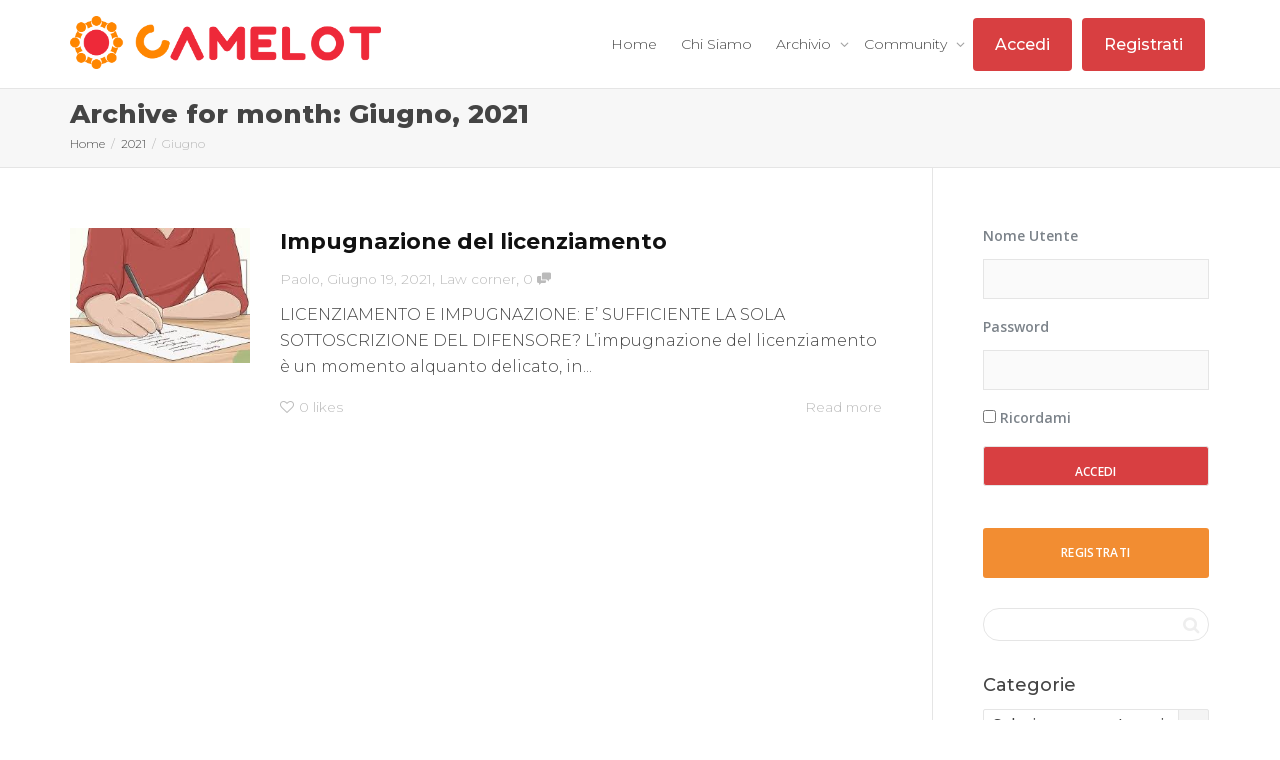

--- FILE ---
content_type: text/html; charset=UTF-8
request_url: https://hrcamelot.it/2021/06/
body_size: 94949
content:
<!DOCTYPE html>
<!--[if lt IE 7]>
<html class="no-js lt-ie9 lt-ie8 lt-ie7" lang="it-IT"><![endif]-->
<!--[if IE 7]>
<html class="no-js lt-ie9 lt-ie8" lang="it-IT"><![endif]-->
<!--[if IE 8]>
<html class="no-js lt-ie9" lang="it-IT"><![endif]-->
<!--[if IE 9]>
<html class="no-js lt-ie10" lang="it-IT"><![endif]-->
<!--[if gt IE 9]><!-->
<html class="no-js" lang="it-IT">
<!--<![endif]-->
<head>
	<meta http-equiv="X-UA-Compatible" content="IE=9; IE=8; IE=7; IE=EDGE"/>
	<meta charset="UTF-8">
	<meta name="viewport" content="width=device-width, initial-scale=1.0">
	<link rel="profile" href="https://gmpg.org/xfn/11">
	<link rel="pingback" href="https://hrcamelot.it/xmlrpc.php">

	<!-- Fav and touch icons -->
			<link rel="shortcut icon" href="https://hrcamelot.it/wp-content/uploads/2019/12/web-app-icon.png">
				<link rel="apple-touch-icon-precomposed" href="https://hrcamelot.it/wp-content/uploads/2019/12/web-app-icon.png">
				<link rel="apple-touch-icon-precomposed" sizes="72x72" href="https://hrcamelot.it/wp-content/uploads/2019/12/web-app-icon.png">
				<link rel="apple-touch-icon-precomposed" sizes="114x114" href="https://hrcamelot.it/wp-content/uploads/2019/12/web-app-icon.png">
				<link rel="apple-touch-icon-precomposed" sizes="144x144" href="https://hrcamelot.it/wp-content/uploads/2019/12/web-app-icon.png">
	
	<!-- HTML5 shim, for IE6-8 support of HTML5 elements -->
	<!--[if lt IE 9]>
	<script src="https://hrcamelot.it/wp-content/themes/kleo/assets/js/html5shiv.js"></script>
	<![endif]-->

	<!--[if IE 7]>
	<link rel="stylesheet" href="https://hrcamelot.it/wp-content/themes/kleo/assets/css/fontello-ie7.css">
	<![endif]-->

	
	<link rel="alternate" type="application/rss+xml" title="CAMELOT | Feed RSS Attività sul Sito" href="https://hrcamelot.it/attivita/feed/" />


	<meta name='robots' content='noindex, follow' />

	<!-- This site is optimized with the Yoast SEO plugin v20.4 - https://yoast.com/wordpress/plugins/seo/ -->
	<title>Giugno 2021 - CAMELOT</title>
	<meta property="og:locale" content="it_IT" />
	<meta property="og:type" content="website" />
	<meta property="og:title" content="Giugno 2021 - CAMELOT" />
	<meta property="og:url" content="https://hrcamelot.it/2021/06/" />
	<meta property="og:site_name" content="CAMELOT" />
	<meta name="twitter:card" content="summary_large_image" />
	<script type="application/ld+json" class="yoast-schema-graph">{"@context":"https://schema.org","@graph":[{"@type":"CollectionPage","@id":"https://hrcamelot.it/2021/06/","url":"https://hrcamelot.it/2021/06/","name":"Giugno 2021 - CAMELOT","isPartOf":{"@id":"https://hrcamelot.it/#website"},"breadcrumb":{"@id":"https://hrcamelot.it/2021/06/#breadcrumb"},"inLanguage":"it-IT"},{"@type":"BreadcrumbList","@id":"https://hrcamelot.it/2021/06/#breadcrumb","itemListElement":[{"@type":"ListItem","position":1,"name":"Home","item":"https://hrcamelot.it/"},{"@type":"ListItem","position":2,"name":"Archivi per Giugno 2021"}]},{"@type":"WebSite","@id":"https://hrcamelot.it/#website","url":"https://hrcamelot.it/","name":"CAMELOT","description":"HUMAN RESOURCES","publisher":{"@id":"https://hrcamelot.it/#organization"},"potentialAction":[{"@type":"SearchAction","target":{"@type":"EntryPoint","urlTemplate":"https://hrcamelot.it/?s={search_term_string}"},"query-input":"required name=search_term_string"}],"inLanguage":"it-IT"},{"@type":"Organization","@id":"https://hrcamelot.it/#organization","name":"HR Camelot","url":"https://hrcamelot.it/","logo":{"@type":"ImageObject","inLanguage":"it-IT","@id":"https://hrcamelot.it/#/schema/logo/image/","url":"https://hrcamelot.it/wp-content/uploads/2019/11/camelot_hr_logo_orizzontale.png","contentUrl":"https://hrcamelot.it/wp-content/uploads/2019/11/camelot_hr_logo_orizzontale.png","width":2007,"height":341,"caption":"HR Camelot"},"image":{"@id":"https://hrcamelot.it/#/schema/logo/image/"}}]}</script>
	<!-- / Yoast SEO plugin. -->


<link rel='dns-prefetch' href='//fonts.googleapis.com' />
<link rel="alternate" type="application/rss+xml" title="CAMELOT &raquo; Feed" href="https://hrcamelot.it/feed/" />
<link rel="alternate" type="application/rss+xml" title="CAMELOT &raquo; Feed dei commenti" href="https://hrcamelot.it/comments/feed/" />
		<!-- This site uses the Google Analytics by MonsterInsights plugin v8.13.1 - Using Analytics tracking - https://www.monsterinsights.com/ -->
							<script src="//www.googletagmanager.com/gtag/js?id=UA-154857759-1"  data-cfasync="false" data-wpfc-render="false" type="text/javascript" async></script>
			<script data-cfasync="false" data-wpfc-render="false" type="text/javascript">
				var mi_version = '8.13.1';
				var mi_track_user = true;
				var mi_no_track_reason = '';
				
								var disableStrs = [
															'ga-disable-UA-154857759-1',
									];

				/* Function to detect opted out users */
				function __gtagTrackerIsOptedOut() {
					for (var index = 0; index < disableStrs.length; index++) {
						if (document.cookie.indexOf(disableStrs[index] + '=true') > -1) {
							return true;
						}
					}

					return false;
				}

				/* Disable tracking if the opt-out cookie exists. */
				if (__gtagTrackerIsOptedOut()) {
					for (var index = 0; index < disableStrs.length; index++) {
						window[disableStrs[index]] = true;
					}
				}

				/* Opt-out function */
				function __gtagTrackerOptout() {
					for (var index = 0; index < disableStrs.length; index++) {
						document.cookie = disableStrs[index] + '=true; expires=Thu, 31 Dec 2099 23:59:59 UTC; path=/';
						window[disableStrs[index]] = true;
					}
				}

				if ('undefined' === typeof gaOptout) {
					function gaOptout() {
						__gtagTrackerOptout();
					}
				}
								window.dataLayer = window.dataLayer || [];

				window.MonsterInsightsDualTracker = {
					helpers: {},
					trackers: {},
				};
				if (mi_track_user) {
					function __gtagDataLayer() {
						dataLayer.push(arguments);
					}

					function __gtagTracker(type, name, parameters) {
						if (!parameters) {
							parameters = {};
						}

						if (parameters.send_to) {
							__gtagDataLayer.apply(null, arguments);
							return;
						}

						if (type === 'event') {
							
														parameters.send_to = monsterinsights_frontend.ua;
							__gtagDataLayer(type, name, parameters);
													} else {
							__gtagDataLayer.apply(null, arguments);
						}
					}

					__gtagTracker('js', new Date());
					__gtagTracker('set', {
						'developer_id.dZGIzZG': true,
											});
															__gtagTracker('config', 'UA-154857759-1', {"forceSSL":"true","link_attribution":"true"} );
										window.gtag = __gtagTracker;										(function () {
						/* https://developers.google.com/analytics/devguides/collection/analyticsjs/ */
						/* ga and __gaTracker compatibility shim. */
						var noopfn = function () {
							return null;
						};
						var newtracker = function () {
							return new Tracker();
						};
						var Tracker = function () {
							return null;
						};
						var p = Tracker.prototype;
						p.get = noopfn;
						p.set = noopfn;
						p.send = function () {
							var args = Array.prototype.slice.call(arguments);
							args.unshift('send');
							__gaTracker.apply(null, args);
						};
						var __gaTracker = function () {
							var len = arguments.length;
							if (len === 0) {
								return;
							}
							var f = arguments[len - 1];
							if (typeof f !== 'object' || f === null || typeof f.hitCallback !== 'function') {
								if ('send' === arguments[0]) {
									var hitConverted, hitObject = false, action;
									if ('event' === arguments[1]) {
										if ('undefined' !== typeof arguments[3]) {
											hitObject = {
												'eventAction': arguments[3],
												'eventCategory': arguments[2],
												'eventLabel': arguments[4],
												'value': arguments[5] ? arguments[5] : 1,
											}
										}
									}
									if ('pageview' === arguments[1]) {
										if ('undefined' !== typeof arguments[2]) {
											hitObject = {
												'eventAction': 'page_view',
												'page_path': arguments[2],
											}
										}
									}
									if (typeof arguments[2] === 'object') {
										hitObject = arguments[2];
									}
									if (typeof arguments[5] === 'object') {
										Object.assign(hitObject, arguments[5]);
									}
									if ('undefined' !== typeof arguments[1].hitType) {
										hitObject = arguments[1];
										if ('pageview' === hitObject.hitType) {
											hitObject.eventAction = 'page_view';
										}
									}
									if (hitObject) {
										action = 'timing' === arguments[1].hitType ? 'timing_complete' : hitObject.eventAction;
										hitConverted = mapArgs(hitObject);
										__gtagTracker('event', action, hitConverted);
									}
								}
								return;
							}

							function mapArgs(args) {
								var arg, hit = {};
								var gaMap = {
									'eventCategory': 'event_category',
									'eventAction': 'event_action',
									'eventLabel': 'event_label',
									'eventValue': 'event_value',
									'nonInteraction': 'non_interaction',
									'timingCategory': 'event_category',
									'timingVar': 'name',
									'timingValue': 'value',
									'timingLabel': 'event_label',
									'page': 'page_path',
									'location': 'page_location',
									'title': 'page_title',
								};
								for (arg in args) {
																		if (!(!args.hasOwnProperty(arg) || !gaMap.hasOwnProperty(arg))) {
										hit[gaMap[arg]] = args[arg];
									} else {
										hit[arg] = args[arg];
									}
								}
								return hit;
							}

							try {
								f.hitCallback();
							} catch (ex) {
							}
						};
						__gaTracker.create = newtracker;
						__gaTracker.getByName = newtracker;
						__gaTracker.getAll = function () {
							return [];
						};
						__gaTracker.remove = noopfn;
						__gaTracker.loaded = true;
						window['__gaTracker'] = __gaTracker;
					})();
									} else {
										console.log("");
					(function () {
						function __gtagTracker() {
							return null;
						}

						window['__gtagTracker'] = __gtagTracker;
						window['gtag'] = __gtagTracker;
					})();
									}
			</script>
				<!-- / Google Analytics by MonsterInsights -->
		<script type="text/javascript">
window._wpemojiSettings = {"baseUrl":"https:\/\/s.w.org\/images\/core\/emoji\/14.0.0\/72x72\/","ext":".png","svgUrl":"https:\/\/s.w.org\/images\/core\/emoji\/14.0.0\/svg\/","svgExt":".svg","source":{"concatemoji":"https:\/\/hrcamelot.it\/wp-includes\/js\/wp-emoji-release.min.js?ver=6.1.9"}};
/*! This file is auto-generated */
!function(e,a,t){var n,r,o,i=a.createElement("canvas"),p=i.getContext&&i.getContext("2d");function s(e,t){var a=String.fromCharCode,e=(p.clearRect(0,0,i.width,i.height),p.fillText(a.apply(this,e),0,0),i.toDataURL());return p.clearRect(0,0,i.width,i.height),p.fillText(a.apply(this,t),0,0),e===i.toDataURL()}function c(e){var t=a.createElement("script");t.src=e,t.defer=t.type="text/javascript",a.getElementsByTagName("head")[0].appendChild(t)}for(o=Array("flag","emoji"),t.supports={everything:!0,everythingExceptFlag:!0},r=0;r<o.length;r++)t.supports[o[r]]=function(e){if(p&&p.fillText)switch(p.textBaseline="top",p.font="600 32px Arial",e){case"flag":return s([127987,65039,8205,9895,65039],[127987,65039,8203,9895,65039])?!1:!s([55356,56826,55356,56819],[55356,56826,8203,55356,56819])&&!s([55356,57332,56128,56423,56128,56418,56128,56421,56128,56430,56128,56423,56128,56447],[55356,57332,8203,56128,56423,8203,56128,56418,8203,56128,56421,8203,56128,56430,8203,56128,56423,8203,56128,56447]);case"emoji":return!s([129777,127995,8205,129778,127999],[129777,127995,8203,129778,127999])}return!1}(o[r]),t.supports.everything=t.supports.everything&&t.supports[o[r]],"flag"!==o[r]&&(t.supports.everythingExceptFlag=t.supports.everythingExceptFlag&&t.supports[o[r]]);t.supports.everythingExceptFlag=t.supports.everythingExceptFlag&&!t.supports.flag,t.DOMReady=!1,t.readyCallback=function(){t.DOMReady=!0},t.supports.everything||(n=function(){t.readyCallback()},a.addEventListener?(a.addEventListener("DOMContentLoaded",n,!1),e.addEventListener("load",n,!1)):(e.attachEvent("onload",n),a.attachEvent("onreadystatechange",function(){"complete"===a.readyState&&t.readyCallback()})),(e=t.source||{}).concatemoji?c(e.concatemoji):e.wpemoji&&e.twemoji&&(c(e.twemoji),c(e.wpemoji)))}(window,document,window._wpemojiSettings);
</script>
<style type="text/css">
img.wp-smiley,
img.emoji {
	display: inline !important;
	border: none !important;
	box-shadow: none !important;
	height: 1em !important;
	width: 1em !important;
	margin: 0 0.07em !important;
	vertical-align: -0.1em !important;
	background: none !important;
	padding: 0 !important;
}
</style>
	<link rel='stylesheet' id='wp-block-library-css' href='https://hrcamelot.it/wp-includes/css/dist/block-library/style.min.css?ver=6.1.9' type='text/css' media='all' />
<link rel='stylesheet' id='bp-login-form-block-css' href='https://hrcamelot.it/wp-content/plugins/buddypress/bp-core/css/blocks/login-form.min.css?ver=11.1.0' type='text/css' media='all' />
<link rel='stylesheet' id='bp-member-block-css' href='https://hrcamelot.it/wp-content/plugins/buddypress/bp-members/css/blocks/member.min.css?ver=11.1.0' type='text/css' media='all' />
<link rel='stylesheet' id='bp-members-block-css' href='https://hrcamelot.it/wp-content/plugins/buddypress/bp-members/css/blocks/members.min.css?ver=11.1.0' type='text/css' media='all' />
<link rel='stylesheet' id='bp-dynamic-members-block-css' href='https://hrcamelot.it/wp-content/plugins/buddypress/bp-members/css/blocks/dynamic-members.min.css?ver=11.1.0' type='text/css' media='all' />
<link rel='stylesheet' id='bp-latest-activities-block-css' href='https://hrcamelot.it/wp-content/plugins/buddypress/bp-activity/css/blocks/latest-activities.min.css?ver=11.1.0' type='text/css' media='all' />
<link rel='stylesheet' id='bp-friends-block-css' href='https://hrcamelot.it/wp-content/plugins/buddypress/bp-friends/css/blocks/friends.min.css?ver=11.1.0' type='text/css' media='all' />
<link rel='stylesheet' id='bp-group-block-css' href='https://hrcamelot.it/wp-content/plugins/buddypress/bp-groups/css/blocks/group.min.css?ver=11.1.0' type='text/css' media='all' />
<link rel='stylesheet' id='bp-groups-block-css' href='https://hrcamelot.it/wp-content/plugins/buddypress/bp-groups/css/blocks/groups.min.css?ver=11.1.0' type='text/css' media='all' />
<link rel='stylesheet' id='bp-dynamic-groups-block-css' href='https://hrcamelot.it/wp-content/plugins/buddypress/bp-groups/css/blocks/dynamic-groups.min.css?ver=11.1.0' type='text/css' media='all' />
<link rel='stylesheet' id='bp-sitewide-notices-block-css' href='https://hrcamelot.it/wp-content/plugins/buddypress/bp-messages/css/blocks/sitewide-notices.min.css?ver=11.1.0' type='text/css' media='all' />
<link rel='stylesheet' id='classic-theme-styles-css' href='https://hrcamelot.it/wp-includes/css/classic-themes.min.css?ver=1' type='text/css' media='all' />
<style id='global-styles-inline-css' type='text/css'>
body{--wp--preset--color--black: #000000;--wp--preset--color--cyan-bluish-gray: #abb8c3;--wp--preset--color--white: #ffffff;--wp--preset--color--pale-pink: #f78da7;--wp--preset--color--vivid-red: #cf2e2e;--wp--preset--color--luminous-vivid-orange: #ff6900;--wp--preset--color--luminous-vivid-amber: #fcb900;--wp--preset--color--light-green-cyan: #7bdcb5;--wp--preset--color--vivid-green-cyan: #00d084;--wp--preset--color--pale-cyan-blue: #8ed1fc;--wp--preset--color--vivid-cyan-blue: #0693e3;--wp--preset--color--vivid-purple: #9b51e0;--wp--preset--gradient--vivid-cyan-blue-to-vivid-purple: linear-gradient(135deg,rgba(6,147,227,1) 0%,rgb(155,81,224) 100%);--wp--preset--gradient--light-green-cyan-to-vivid-green-cyan: linear-gradient(135deg,rgb(122,220,180) 0%,rgb(0,208,130) 100%);--wp--preset--gradient--luminous-vivid-amber-to-luminous-vivid-orange: linear-gradient(135deg,rgba(252,185,0,1) 0%,rgba(255,105,0,1) 100%);--wp--preset--gradient--luminous-vivid-orange-to-vivid-red: linear-gradient(135deg,rgba(255,105,0,1) 0%,rgb(207,46,46) 100%);--wp--preset--gradient--very-light-gray-to-cyan-bluish-gray: linear-gradient(135deg,rgb(238,238,238) 0%,rgb(169,184,195) 100%);--wp--preset--gradient--cool-to-warm-spectrum: linear-gradient(135deg,rgb(74,234,220) 0%,rgb(151,120,209) 20%,rgb(207,42,186) 40%,rgb(238,44,130) 60%,rgb(251,105,98) 80%,rgb(254,248,76) 100%);--wp--preset--gradient--blush-light-purple: linear-gradient(135deg,rgb(255,206,236) 0%,rgb(152,150,240) 100%);--wp--preset--gradient--blush-bordeaux: linear-gradient(135deg,rgb(254,205,165) 0%,rgb(254,45,45) 50%,rgb(107,0,62) 100%);--wp--preset--gradient--luminous-dusk: linear-gradient(135deg,rgb(255,203,112) 0%,rgb(199,81,192) 50%,rgb(65,88,208) 100%);--wp--preset--gradient--pale-ocean: linear-gradient(135deg,rgb(255,245,203) 0%,rgb(182,227,212) 50%,rgb(51,167,181) 100%);--wp--preset--gradient--electric-grass: linear-gradient(135deg,rgb(202,248,128) 0%,rgb(113,206,126) 100%);--wp--preset--gradient--midnight: linear-gradient(135deg,rgb(2,3,129) 0%,rgb(40,116,252) 100%);--wp--preset--duotone--dark-grayscale: url('#wp-duotone-dark-grayscale');--wp--preset--duotone--grayscale: url('#wp-duotone-grayscale');--wp--preset--duotone--purple-yellow: url('#wp-duotone-purple-yellow');--wp--preset--duotone--blue-red: url('#wp-duotone-blue-red');--wp--preset--duotone--midnight: url('#wp-duotone-midnight');--wp--preset--duotone--magenta-yellow: url('#wp-duotone-magenta-yellow');--wp--preset--duotone--purple-green: url('#wp-duotone-purple-green');--wp--preset--duotone--blue-orange: url('#wp-duotone-blue-orange');--wp--preset--font-size--small: 13px;--wp--preset--font-size--medium: 20px;--wp--preset--font-size--large: 36px;--wp--preset--font-size--x-large: 42px;--wp--preset--spacing--20: 0.44rem;--wp--preset--spacing--30: 0.67rem;--wp--preset--spacing--40: 1rem;--wp--preset--spacing--50: 1.5rem;--wp--preset--spacing--60: 2.25rem;--wp--preset--spacing--70: 3.38rem;--wp--preset--spacing--80: 5.06rem;}:where(.is-layout-flex){gap: 0.5em;}body .is-layout-flow > .alignleft{float: left;margin-inline-start: 0;margin-inline-end: 2em;}body .is-layout-flow > .alignright{float: right;margin-inline-start: 2em;margin-inline-end: 0;}body .is-layout-flow > .aligncenter{margin-left: auto !important;margin-right: auto !important;}body .is-layout-constrained > .alignleft{float: left;margin-inline-start: 0;margin-inline-end: 2em;}body .is-layout-constrained > .alignright{float: right;margin-inline-start: 2em;margin-inline-end: 0;}body .is-layout-constrained > .aligncenter{margin-left: auto !important;margin-right: auto !important;}body .is-layout-constrained > :where(:not(.alignleft):not(.alignright):not(.alignfull)){max-width: var(--wp--style--global--content-size);margin-left: auto !important;margin-right: auto !important;}body .is-layout-constrained > .alignwide{max-width: var(--wp--style--global--wide-size);}body .is-layout-flex{display: flex;}body .is-layout-flex{flex-wrap: wrap;align-items: center;}body .is-layout-flex > *{margin: 0;}:where(.wp-block-columns.is-layout-flex){gap: 2em;}.has-black-color{color: var(--wp--preset--color--black) !important;}.has-cyan-bluish-gray-color{color: var(--wp--preset--color--cyan-bluish-gray) !important;}.has-white-color{color: var(--wp--preset--color--white) !important;}.has-pale-pink-color{color: var(--wp--preset--color--pale-pink) !important;}.has-vivid-red-color{color: var(--wp--preset--color--vivid-red) !important;}.has-luminous-vivid-orange-color{color: var(--wp--preset--color--luminous-vivid-orange) !important;}.has-luminous-vivid-amber-color{color: var(--wp--preset--color--luminous-vivid-amber) !important;}.has-light-green-cyan-color{color: var(--wp--preset--color--light-green-cyan) !important;}.has-vivid-green-cyan-color{color: var(--wp--preset--color--vivid-green-cyan) !important;}.has-pale-cyan-blue-color{color: var(--wp--preset--color--pale-cyan-blue) !important;}.has-vivid-cyan-blue-color{color: var(--wp--preset--color--vivid-cyan-blue) !important;}.has-vivid-purple-color{color: var(--wp--preset--color--vivid-purple) !important;}.has-black-background-color{background-color: var(--wp--preset--color--black) !important;}.has-cyan-bluish-gray-background-color{background-color: var(--wp--preset--color--cyan-bluish-gray) !important;}.has-white-background-color{background-color: var(--wp--preset--color--white) !important;}.has-pale-pink-background-color{background-color: var(--wp--preset--color--pale-pink) !important;}.has-vivid-red-background-color{background-color: var(--wp--preset--color--vivid-red) !important;}.has-luminous-vivid-orange-background-color{background-color: var(--wp--preset--color--luminous-vivid-orange) !important;}.has-luminous-vivid-amber-background-color{background-color: var(--wp--preset--color--luminous-vivid-amber) !important;}.has-light-green-cyan-background-color{background-color: var(--wp--preset--color--light-green-cyan) !important;}.has-vivid-green-cyan-background-color{background-color: var(--wp--preset--color--vivid-green-cyan) !important;}.has-pale-cyan-blue-background-color{background-color: var(--wp--preset--color--pale-cyan-blue) !important;}.has-vivid-cyan-blue-background-color{background-color: var(--wp--preset--color--vivid-cyan-blue) !important;}.has-vivid-purple-background-color{background-color: var(--wp--preset--color--vivid-purple) !important;}.has-black-border-color{border-color: var(--wp--preset--color--black) !important;}.has-cyan-bluish-gray-border-color{border-color: var(--wp--preset--color--cyan-bluish-gray) !important;}.has-white-border-color{border-color: var(--wp--preset--color--white) !important;}.has-pale-pink-border-color{border-color: var(--wp--preset--color--pale-pink) !important;}.has-vivid-red-border-color{border-color: var(--wp--preset--color--vivid-red) !important;}.has-luminous-vivid-orange-border-color{border-color: var(--wp--preset--color--luminous-vivid-orange) !important;}.has-luminous-vivid-amber-border-color{border-color: var(--wp--preset--color--luminous-vivid-amber) !important;}.has-light-green-cyan-border-color{border-color: var(--wp--preset--color--light-green-cyan) !important;}.has-vivid-green-cyan-border-color{border-color: var(--wp--preset--color--vivid-green-cyan) !important;}.has-pale-cyan-blue-border-color{border-color: var(--wp--preset--color--pale-cyan-blue) !important;}.has-vivid-cyan-blue-border-color{border-color: var(--wp--preset--color--vivid-cyan-blue) !important;}.has-vivid-purple-border-color{border-color: var(--wp--preset--color--vivid-purple) !important;}.has-vivid-cyan-blue-to-vivid-purple-gradient-background{background: var(--wp--preset--gradient--vivid-cyan-blue-to-vivid-purple) !important;}.has-light-green-cyan-to-vivid-green-cyan-gradient-background{background: var(--wp--preset--gradient--light-green-cyan-to-vivid-green-cyan) !important;}.has-luminous-vivid-amber-to-luminous-vivid-orange-gradient-background{background: var(--wp--preset--gradient--luminous-vivid-amber-to-luminous-vivid-orange) !important;}.has-luminous-vivid-orange-to-vivid-red-gradient-background{background: var(--wp--preset--gradient--luminous-vivid-orange-to-vivid-red) !important;}.has-very-light-gray-to-cyan-bluish-gray-gradient-background{background: var(--wp--preset--gradient--very-light-gray-to-cyan-bluish-gray) !important;}.has-cool-to-warm-spectrum-gradient-background{background: var(--wp--preset--gradient--cool-to-warm-spectrum) !important;}.has-blush-light-purple-gradient-background{background: var(--wp--preset--gradient--blush-light-purple) !important;}.has-blush-bordeaux-gradient-background{background: var(--wp--preset--gradient--blush-bordeaux) !important;}.has-luminous-dusk-gradient-background{background: var(--wp--preset--gradient--luminous-dusk) !important;}.has-pale-ocean-gradient-background{background: var(--wp--preset--gradient--pale-ocean) !important;}.has-electric-grass-gradient-background{background: var(--wp--preset--gradient--electric-grass) !important;}.has-midnight-gradient-background{background: var(--wp--preset--gradient--midnight) !important;}.has-small-font-size{font-size: var(--wp--preset--font-size--small) !important;}.has-medium-font-size{font-size: var(--wp--preset--font-size--medium) !important;}.has-large-font-size{font-size: var(--wp--preset--font-size--large) !important;}.has-x-large-font-size{font-size: var(--wp--preset--font-size--x-large) !important;}
.wp-block-navigation a:where(:not(.wp-element-button)){color: inherit;}
:where(.wp-block-columns.is-layout-flex){gap: 2em;}
.wp-block-pullquote{font-size: 1.5em;line-height: 1.6;}
</style>
<link rel='stylesheet' id='pmpro_frontend-css' href='https://hrcamelot.it/wp-content/plugins/paid-memberships-pro/css/frontend.css?ver=2.10.3' type='text/css' media='screen' />
<link rel='stylesheet' id='pmpro_print-css' href='https://hrcamelot.it/wp-content/plugins/paid-memberships-pro/css/print.css?ver=2.10.3' type='text/css' media='print' />
<link rel='stylesheet' id='rs-plugin-settings-css' href='https://hrcamelot.it/wp-content/plugins/revslider/public/assets/css/rs6.css?ver=6.2.2' type='text/css' media='all' />
<style id='rs-plugin-settings-inline-css' type='text/css'>
#rs-demo-id {}
</style>
<link rel='stylesheet' id='yz-opensans-css' href='https://fonts.googleapis.com/css?family=Open+Sans%3A400%2C600&#038;ver=2.3.9' type='text/css' media='all' />
<link rel='stylesheet' id='youzer-css' href='https://hrcamelot.it/wp-content/plugins/youzer/includes/public/assets/css/youzer.min.css?ver=2.3.9' type='text/css' media='all' />
<link rel='stylesheet' id='yz-roboto-css' href='https://fonts.googleapis.com/css?family=Roboto%3A400&#038;ver=2.3.9' type='text/css' media='all' />
<link rel='stylesheet' id='yz-lato-css' href='https://fonts.googleapis.com/css?family=Lato%3A400&#038;ver=2.3.9' type='text/css' media='all' />
<link rel='stylesheet' id='yz-headers-css' href='https://hrcamelot.it/wp-content/plugins/youzer/includes/public/assets/css/yz-headers.min.css?ver=2.3.9' type='text/css' media='all' />
<link rel='stylesheet' id='yz-scheme-css' href='https://hrcamelot.it/wp-content/plugins/youzer/includes/public/assets/css/schemes/yz-red-scheme.min.css?ver=2.3.9' type='text/css' media='all' />
<link rel='stylesheet' id='dashicons-css' href='https://hrcamelot.it/wp-includes/css/dashicons.min.css?ver=6.1.9' type='text/css' media='all' />
<link rel='stylesheet' id='yz-social-css' href='https://hrcamelot.it/wp-content/plugins/youzer/includes/public/assets/css/yz-social.min.css?ver=2.3.9' type='text/css' media='all' />
<link rel='stylesheet' id='yz-icons-css' href='https://hrcamelot.it/wp-content/plugins/youzer/includes/admin/assets/css/all.min.css?ver=2.3.9' type='text/css' media='all' />
<link rel='stylesheet' id='youzer-customStyle-css' href='https://hrcamelot.it/wp-content/plugins/youzer/includes/admin/assets/css/custom-script.css?ver=6.1.9' type='text/css' media='all' />
<style id='youzer-customStyle-inline-css' type='text/css'>


.youzer div.item-list-tabs li.yz-activity-show-search .yz-activity-show-search-form i,
#yz-wall-nav .item-list-tabs li#activity-filter-select label,
.yz-media-filter .yz-filter-item .yz-current-filter,
.yz-community-hashtags .yz-hashtag-item:hover,
.youzer table tfoot tr,
.youzer table thead tr,
#yz-group-body h1:before,
.yz-product-actions .yz-addtocart,
.youzer .checkout_coupon,
.youzer .yzwc-box-title h3,
.youzer .woocommerce-customer-details h2,
.youzer .yzwc-main-content .track_order .form-row button,
.yz-view-order .yzwc-main-content > p mark.order-status,
.youzer .yzwc-main-content button[type='submit'],
.youzer .yzwc-main-content #payment #place_order,
.youzer .yzwc-main-content h3,
.youzer .wc-proceed-to-checkout a.checkout-button,
.youzer .wc-proceed-to-checkout a.checkout-button:hover,
.youzer .yzwc-main-content .woocommerce-checkout-review-order table.shop_table tfoot .order-total,
.youzer .yzwc-main-content .woocommerce-checkout-review-order table.shop_table thead,
.youzer .yzwc-main-content table.shop_table td a.woocommerce-MyAccount-downloads-file:before,
.youzer .yzwc-main-content table.shop_table td a.view:before,
.youzer table.shop_table.order_details tfoot tr:last-child,
.youzer .yzwc-main-content table.shop_table td.actions .coupon button,
.youzer .yzwc-main-content table.shop_table td.woocommerce-orders-table__cell-order-number a,
.youzer .yzwc-main-content table.shop_table thead,
.yz-forums-topic-item .yz-forums-topic-icon i,
.yz-forums-forum-item .yz-forums-forum-icon i,
div.bbp-submit-wrapper button,
#bbpress-forums li.bbp-header,
#bbpress-forums .bbp-search-form #bbp_search_submit,
#bbpress-forums #bbp-search-form #bbp_search_submit,
.widget_display_search #bbp_search_submit,
.widget_display_forums li a:before,
.widget_display_views li .bbp-view-title:before,
.widget_display_topics li:before,
#bbpress-forums li.bbp-footer,
.bbp-pagination .page-numbers.current,
.yz-items-list-widget .yz-list-item .yz-item-action .yz-add-button i,
#yz-members-list .yzm-user-actions .friendship-button .requested,
.yz-wall-embed .yz-embed-action .friendship-button a.requested,
.yz-widget .yz-user-tags .yz-utag-values .yz-utag-value-item,
.item-list-tabs #search-message-form #messages_search_submit,
#yz-groups-list .action .group-button .membership-requested,
#yz-members-list .yzm-user-actions .friendship-button a,
#yz-groups-list .action .group-button .request-membership,
.yz-wall-embed .yz-embed-action .friendship-button a,
.yz-group-manage-members-search #members_search_submit,
#yz-groups-list .action .group-button .accept-invite,
.notifications-options-nav #notification-bulk-manage,
.notifications .notification-actions .mark-read span,
.sitewide-notices .thread-options .activate-notice,
#yz-groups-list .action .group-button .join-group,
.yz-social-buttons .friendship-button a.requested,
#yz-directory-search-box form input[type=submit],
.yzm-user-actions .friendship-button a.requested,
.yz-wall-embed .yz-embed-action .group-button a,
#yz-group-buttons .group-button a.join-group,
.messages-notices .thread-options .read span,
.yz-social-buttons .friendship-button a,
#search-members-form #members_search_submit,
.messages-options-nav #messages-bulk-manage,
.yz-group-settings-tab input[type='submit'],
.yzm-user-actions .friendship-button a.add,
#group-settings-form input[type='submit'],
.yz-product-content .yz-featured-product,
.my-friends #friend-list .action a.accept,
.yz-wall-new-post .yz-post-more-button,
.group-request-list .action .accept a,
#message-recipients .highlight-icon i,
.yz-pagination .page-numbers.current,
.yz-project-content .yz-project-type,
.yzb-author .yzb-account-settings,
.yz-product-actions .yz-addtocart,
.group-button.request-membership,
#send_message_form .submit #send,
#send-invite-form .submit input,
#send-reply #send_reply_button,
.yz-wall-actions .yz-wall-post,
.yz-post-content .yz-post-type,
.yz-nav-effect .yz-menu-border,
#group-create-tabs li.current,
.group-button.accept-invite,
.yz-tab-post .yz-read-more,
.group-button.join-group,
.yz-service-icon i:hover,
.yz-loading .youzer_msg,
.yz-scrolltotop i:hover,
.yz-post .yz-read-more,
.yzb-author .yzb-login,
.pagination .current,
.yz-tab-title-box,
.yzw-file-post,
.button.accept {
                background-color: #d83f41 !important;
            }

@media screen and ( max-width: 768px ) {
    #youzer .yz-group div.item-list-tabs li.last label,
    #youzer .yz-profile div.item-list-tabs li.last label,
    #youzer .yz-directory-filter .item-list-tabs li#groups-order-select label,
    #youzer .yz-directory-filter .item-list-tabs li#members-order-select label {
        background-color: #d83f41 !important;
        color: #fff;
    }
}
            .yz-bbp-topic-head-meta .yz-bbp-head-meta-last-updated a:not(.bbp-author-name),
            .widget_display_topics li .topic-author a.bbp-author-name,
            .activity-header .activity-head p a:not(:first-child),
            #message-recipients .highlight .highlight-meta a,
            .thread-sender .thread-from .from .thread-count,
            .yz-profile-navmenu .yz-navbar-item a:hover i,
            .widget_display_replies li a.bbp-author-name,
            .yz-profile-navmenu .yz-navbar-item a:hover,
            .yz-link-main-content .yz-link-url:hover,
            .yz-wall-new-post .yz-post-title a:hover,
            .yz-recent-posts .yz-post-title a:hover,
            .yz-post-content .yz-post-title a:hover,
            .yz-group-settings-tab fieldset legend,
            .yz-wall-link-data .yz-wall-link-url,
            .yz-tab-post .yz-post-title a:hover,
            .yz-project-tags .yz-tag-symbole,
            .yz-post-tags .yz-tag-symbole,
            .yz-group-navmenu li a:hover {
                color: #d83f41 !important;
            }
            
            .yz-bbp-topic-head,
            .youzer .yzwc-main-content address .yz-bullet,
            .yz-profile-navmenu .yz-navbar-item.yz-active-menu,
            .yz-group-navmenu li.current {
                border-color: #d83f41 !important;
            }

            body .quote-with-img:before,body .yz-link-content,body .yz-no-thumbnail,body a.yz-settings-widget {
                background: #d83f41 url(https://hrcamelot.it/wp-content/plugins/youzer/includes/public/assets/images/dotted-bg.png) !important;
            }
        
.yz-header-networks.yz-icons-silver .yz_sn_1 i:hover { background-color: #4987bd !important; }
.yz-header-networks.yz-icons-silver .yz_sn_2 i:hover { background-color: #ed4242 !important; }
.yz-header-networks.yz-icons-silver .yz_sn_3 i:hover { background-color: #63CDF1 !important; }
.yz-header-networks.yz-icons-silver .yz_sn_4 i:hover { background-color: #ffcd21 !important; }
.yz-wg-networks.yz-icons-colorful .yz_sn_1 a { background-color: #4987bd !important; }
.yz-wg-networks.yz-icons-colorful .yz_sn_2 a { background-color: #ed4242 !important; }
.yz-wg-networks.yz-icons-colorful .yz_sn_3 a { background-color: #63CDF1 !important; }
.yz-wg-networks.yz-icons-colorful .yz_sn_4 a { background-color: #ffcd21 !important; }
</style>
<link rel='stylesheet' id='logy-style-css' href='https://hrcamelot.it/wp-content/plugins/youzer/includes/logy/includes/public/assets/css/logy.min.css?ver=2.3.9' type='text/css' media='all' />
<link rel='stylesheet' id='logy-customStyle-css' href='https://hrcamelot.it/wp-content/plugins/youzer/includes/admin/assets/css/custom-script.css?ver=6.1.9' type='text/css' media='all' />
<link rel='stylesheet' id='bootstrap-css' href='https://hrcamelot.it/wp-content/themes/kleo/assets/css/bootstrap.min.css?ver=5.1.2' type='text/css' media='all' />
<link rel='stylesheet' id='kleo-app-css' href='https://hrcamelot.it/wp-content/themes/kleo/assets/css/app.min.css?ver=5.1.2' type='text/css' media='all' />
<link rel='stylesheet' id='magnific-popup-css' href='https://hrcamelot.it/wp-content/themes/kleo/assets/js/plugins/magnific-popup/magnific.css?ver=5.1.2' type='text/css' media='all' />
<link rel='stylesheet' id='kleo-fonts-css' href='https://hrcamelot.it/wp-content/themes/kleo/assets/css/fontello.css?ver=5.1.2' type='text/css' media='all' />
<link rel='stylesheet' id='mediaelement-css' href='https://hrcamelot.it/wp-includes/js/mediaelement/mediaelementplayer-legacy.min.css?ver=4.2.17' type='text/css' media='all' />
<link rel='stylesheet' id='kleo-google-fonts-css' href='//fonts.googleapis.com/css?family=Montserrat%3A800%2C700%2C500%2C300&#038;ver=6.1.9' type='text/css' media='all' />
<link rel='stylesheet' id='kleo-colors-css' href='https://hrcamelot.it/wp-content/uploads/custom_styles/dynamic.css?ver=5.1.2.1751557803' type='text/css' media='all' />
<link rel='stylesheet' id='kleo-plugins-css' href='https://hrcamelot.it/wp-content/themes/kleo/assets/css/plugins.min.css?ver=5.1.2' type='text/css' media='all' />
<link rel='stylesheet' id='kleo-style-css' href='https://hrcamelot.it/wp-content/themes/kleo-child/style.css?ver=6.1.9' type='text/css' media='all' />
<script type='text/javascript' src='https://hrcamelot.it/wp-content/plugins/google-analytics-for-wordpress/assets/js/frontend-gtag.min.js?ver=8.13.1' id='monsterinsights-frontend-script-js'></script>
<script data-cfasync="false" data-wpfc-render="false" type="text/javascript" id='monsterinsights-frontend-script-js-extra'>/* <![CDATA[ */
var monsterinsights_frontend = {"js_events_tracking":"true","download_extensions":"doc,pdf,ppt,zip,xls,docx,pptx,xlsx","inbound_paths":"[{\"path\":\"\\\/go\\\/\",\"label\":\"affiliate\"},{\"path\":\"\\\/recommend\\\/\",\"label\":\"affiliate\"}]","home_url":"https:\/\/hrcamelot.it","hash_tracking":"false","ua":"UA-154857759-1","v4_id":""};/* ]]> */
</script>
<script type='text/javascript' src='https://hrcamelot.it/wp-includes/js/jquery/jquery.min.js?ver=3.6.1' id='jquery-core-js'></script>
<script type='text/javascript' src='https://hrcamelot.it/wp-includes/js/jquery/jquery-migrate.min.js?ver=3.3.2' id='jquery-migrate-js'></script>
<script type='text/javascript' id='bp-confirm-js-extra'>
/* <![CDATA[ */
var BP_Confirm = {"are_you_sure":"Sei sicuro?"};
/* ]]> */
</script>
<script type='text/javascript' src='https://hrcamelot.it/wp-content/plugins/buddypress/bp-core/js/confirm.min.js?ver=11.1.0' id='bp-confirm-js'></script>
<script type='text/javascript' src='https://hrcamelot.it/wp-content/plugins/buddypress/bp-core/js/widget-members.min.js?ver=11.1.0' id='bp-widget-members-js'></script>
<script type='text/javascript' src='https://hrcamelot.it/wp-content/plugins/buddypress/bp-core/js/jquery-query.min.js?ver=11.1.0' id='bp-jquery-query-js'></script>
<script type='text/javascript' src='https://hrcamelot.it/wp-content/plugins/buddypress/bp-core/js/vendor/jquery-cookie.min.js?ver=11.1.0' id='bp-jquery-cookie-js'></script>
<script type='text/javascript' src='https://hrcamelot.it/wp-content/plugins/buddypress/bp-core/js/vendor/jquery-scroll-to.min.js?ver=11.1.0' id='bp-jquery-scroll-to-js'></script>
<script type='text/javascript' id='bp-parent-js-js-extra'>
/* <![CDATA[ */
var BP_DTheme = {"accepted":"Accettato","close":"Chiudi","comments":"commenti","leave_group_confirm":"Sei sicuro di voler lasciare il gruppo?","mark_as_fav":"Preferiti","my_favs":"Miei Preferiti","rejected":"Rifiutato","remove_fav":"Rimuovi Preferito","show_all":"Mostra tutto","show_all_comments":"Mostra tutti i commenti per questa discussione","show_x_comments":"Mostra tutti i commenti (%d)","unsaved_changes":"Il tuo profilo contiene modifiche non salvate. Se si lascia la pagina, le modifiche andranno perse.","view":"Visualizzare","store_filter_settings":""};
/* ]]> */
</script>
<script type='text/javascript' src='https://hrcamelot.it/wp-content/themes/kleo/buddypress/js/buddypress.js?ver=11.1.0' id='bp-parent-js-js'></script>
<script type='text/javascript' src='https://hrcamelot.it/wp-content/plugins/buddypress/bp-groups/js/widget-groups.min.js?ver=11.1.0' id='groups_widget_groups_list-js-js'></script>
<script type='text/javascript' src='https://hrcamelot.it/wp-content/plugins/revslider/public/assets/js/rbtools.min.js?ver=6.0' id='tp-tools-js'></script>
<script type='text/javascript' src='https://hrcamelot.it/wp-content/plugins/revslider/public/assets/js/rs6.min.js?ver=6.2.2' id='revmin-js'></script>
<script type='text/javascript' src='https://hrcamelot.it/wp-content/themes/kleo/assets/js/modernizr.custom.46504.js?ver=5.1.2' id='modernizr-js'></script>
<link rel="https://api.w.org/" href="https://hrcamelot.it/wp-json/" /><link rel="EditURI" type="application/rsd+xml" title="RSD" href="https://hrcamelot.it/xmlrpc.php?rsd" />
<link rel="wlwmanifest" type="application/wlwmanifest+xml" href="https://hrcamelot.it/wp-includes/wlwmanifest.xml" />
<meta name="generator" content="WordPress 6.1.9" />

	<script type="text/javascript">var ajaxurl = 'https://hrcamelot.it/wp-admin/admin-ajax.php';</script>

    <meta name="mobile-web-app-capable" content="yes">
	    <meta name="apple-mobile-web-app-capable" content="yes">
	    <script type="text/javascript">
        /*
		 prevent dom flickering for elements hidden with js
		 */
        "use strict";

        document.documentElement.className += ' js-active ';
        document.documentElement.className += 'ontouchstart' in document.documentElement ? ' kleo-mobile ' : ' kleo-desktop ';

        var prefix = ['-webkit-', '-o-', '-moz-', '-ms-', ""];
        for (var i in prefix) {
            if (prefix[i] + 'transform' in document.documentElement.style) document.documentElement.className += " kleo-transform ";
            break;
        }
    </script>
	<style type="text/css">.recentcomments a{display:inline !important;padding:0 !important;margin:0 !important;}</style><meta name="generator" content="Powered by WPBakery Page Builder - drag and drop page builder for WordPress."/>
<meta name="generator" content="Powered by Slider Revolution 6.2.2 - responsive, Mobile-Friendly Slider Plugin for WordPress with comfortable drag and drop interface." />

<style>
.widget_tag_cloud a { font-size: small !important; }.logo img {
    max-height: 60%;
}

.yz-copyright {
    display: none;
}

#bp-login-widget-form #bp-login-widget-submit {
    background-color: #D83F41;
}

#bp-login-widget-form .bp-login-widget-register-link a {
    background-color: #F28D32;
}

.logy-form .logy-form-actions button {
background-color: #F28D32;
}

body .logy-form a.logy-link-button {
    background-color: #D83F41;
}

#header .is-sticky .kleo-main-header {
    padding-top: 10px;
    padding-bottom: 10px;
}

.page-id-12987 .yz-horizontal-layout .yz-main-column {
    width: 100%;
}

.youzer div.item-list-tabs li .yz-dropdown-area {
    z-index: 10;
}

</style>
<script type="text/javascript">function setREVStartSize(e){			
			try {								
				var pw = document.getElementById(e.c).parentNode.offsetWidth,
					newh;
				pw = pw===0 || isNaN(pw) ? window.innerWidth : pw;
				e.tabw = e.tabw===undefined ? 0 : parseInt(e.tabw);
				e.thumbw = e.thumbw===undefined ? 0 : parseInt(e.thumbw);
				e.tabh = e.tabh===undefined ? 0 : parseInt(e.tabh);
				e.thumbh = e.thumbh===undefined ? 0 : parseInt(e.thumbh);
				e.tabhide = e.tabhide===undefined ? 0 : parseInt(e.tabhide);
				e.thumbhide = e.thumbhide===undefined ? 0 : parseInt(e.thumbhide);
				e.mh = e.mh===undefined || e.mh=="" || e.mh==="auto" ? 0 : parseInt(e.mh,0);		
				if(e.layout==="fullscreen" || e.l==="fullscreen") 						
					newh = Math.max(e.mh,window.innerHeight);				
				else{					
					e.gw = Array.isArray(e.gw) ? e.gw : [e.gw];
					for (var i in e.rl) if (e.gw[i]===undefined || e.gw[i]===0) e.gw[i] = e.gw[i-1];					
					e.gh = e.el===undefined || e.el==="" || (Array.isArray(e.el) && e.el.length==0)? e.gh : e.el;
					e.gh = Array.isArray(e.gh) ? e.gh : [e.gh];
					for (var i in e.rl) if (e.gh[i]===undefined || e.gh[i]===0) e.gh[i] = e.gh[i-1];
										
					var nl = new Array(e.rl.length),
						ix = 0,						
						sl;					
					e.tabw = e.tabhide>=pw ? 0 : e.tabw;
					e.thumbw = e.thumbhide>=pw ? 0 : e.thumbw;
					e.tabh = e.tabhide>=pw ? 0 : e.tabh;
					e.thumbh = e.thumbhide>=pw ? 0 : e.thumbh;					
					for (var i in e.rl) nl[i] = e.rl[i]<window.innerWidth ? 0 : e.rl[i];
					sl = nl[0];									
					for (var i in nl) if (sl>nl[i] && nl[i]>0) { sl = nl[i]; ix=i;}															
					var m = pw>(e.gw[ix]+e.tabw+e.thumbw) ? 1 : (pw-(e.tabw+e.thumbw)) / (e.gw[ix]);					

					newh =  (e.type==="carousel" && e.justify==="true" ? e.gh[ix] : (e.gh[ix] * m)) + (e.tabh + e.thumbh);
				}			
				
				if(window.rs_init_css===undefined) window.rs_init_css = document.head.appendChild(document.createElement("style"));					
				document.getElementById(e.c).height = newh;
				window.rs_init_css.innerHTML += "#"+e.c+"_wrapper { height: "+newh+"px }";				
			} catch(e){
				console.log("Failure at Presize of Slider:" + e)
			}					   
		  };</script>
		<style type="text/css" id="wp-custom-css">
			.masonry-listing .format-standard .post-title {
    border-left: 3px solid #F28D32;
}

.kleo-gallery-image div, .kleo-gallery-image img, .kleo-thumbs-animated, .kleo-thumbs-images, .kleo-thumbs-animated img, .kleo-thumbs-images img {
    padding: 4px;
}

div.wpforms-container-full .wpforms-form input[type=submit], div.wpforms-container-full .wpforms-form button[type=submit], div.wpforms-container-full .wpforms-form .wpforms-page-button {
	  background-color: #d83f41;
	  color: #ffffff;
    padding: 14px 20px;
    font-size: 16px;
    line-height: 1.33;
    border-radius: 4px;
	  border-color: #d83f41;
	
}

#field-visibility-settings-toggle-12 {
	display: none;
}

#yz-wall-nav li a {
    color: #444444;
}

#yz-wall-form .yz-wall-options .yz-wall-opts-item label span {
    color: #444444;
}

.nice-select .current {
    color: #444444;
}

.youzer .activity-header .activity-head p>a:first-of-type {
    color: #444444;
}

#youzer .activity-meta a {
    color: #444444;
}

.yz-profile-navmenu .yz-navbar-item a {
    color: #444444;
}

#buddypress.youzer div.item-list-tabs li a, #buddypress.youzer div.item-list-tabs:not(#subnav) ul li a, #buddypress.youzer div.item-list-tabs:not(#subnav) ul li>span, .youzer div.item-list-tabs li a {
    color: #444444;
}

#bbpress-forums .yz-bbp-box .yz-bbp-box-title {
    color: #d83e40;
    font-size: 20px;
}

#bbpress-forums .bbp-form label {
    color: #444444;
    font-size: 16px;
}

.yz-forums-topic-item .yz-forums-topic-title {
    text-transform: none;
}		</style>
		<noscript><style> .wpb_animate_when_almost_visible { opacity: 1; }</style></noscript></head>


<body data-rsssl=1 class="bp-legacy archive date wp-embed-responsive yz-red-scheme not-logged-in kleo-navbar-fixed navbar-resize header-overflow header-flexmenu bp-rounded-avatar wpb-js-composer js-comp-ver-6.1 vc_responsive no-js">

<svg xmlns="http://www.w3.org/2000/svg" viewBox="0 0 0 0" width="0" height="0" focusable="false" role="none" style="visibility: hidden; position: absolute; left: -9999px; overflow: hidden;" ><defs><filter id="wp-duotone-dark-grayscale"><feColorMatrix color-interpolation-filters="sRGB" type="matrix" values=" .299 .587 .114 0 0 .299 .587 .114 0 0 .299 .587 .114 0 0 .299 .587 .114 0 0 " /><feComponentTransfer color-interpolation-filters="sRGB" ><feFuncR type="table" tableValues="0 0.49803921568627" /><feFuncG type="table" tableValues="0 0.49803921568627" /><feFuncB type="table" tableValues="0 0.49803921568627" /><feFuncA type="table" tableValues="1 1" /></feComponentTransfer><feComposite in2="SourceGraphic" operator="in" /></filter></defs></svg><svg xmlns="http://www.w3.org/2000/svg" viewBox="0 0 0 0" width="0" height="0" focusable="false" role="none" style="visibility: hidden; position: absolute; left: -9999px; overflow: hidden;" ><defs><filter id="wp-duotone-grayscale"><feColorMatrix color-interpolation-filters="sRGB" type="matrix" values=" .299 .587 .114 0 0 .299 .587 .114 0 0 .299 .587 .114 0 0 .299 .587 .114 0 0 " /><feComponentTransfer color-interpolation-filters="sRGB" ><feFuncR type="table" tableValues="0 1" /><feFuncG type="table" tableValues="0 1" /><feFuncB type="table" tableValues="0 1" /><feFuncA type="table" tableValues="1 1" /></feComponentTransfer><feComposite in2="SourceGraphic" operator="in" /></filter></defs></svg><svg xmlns="http://www.w3.org/2000/svg" viewBox="0 0 0 0" width="0" height="0" focusable="false" role="none" style="visibility: hidden; position: absolute; left: -9999px; overflow: hidden;" ><defs><filter id="wp-duotone-purple-yellow"><feColorMatrix color-interpolation-filters="sRGB" type="matrix" values=" .299 .587 .114 0 0 .299 .587 .114 0 0 .299 .587 .114 0 0 .299 .587 .114 0 0 " /><feComponentTransfer color-interpolation-filters="sRGB" ><feFuncR type="table" tableValues="0.54901960784314 0.98823529411765" /><feFuncG type="table" tableValues="0 1" /><feFuncB type="table" tableValues="0.71764705882353 0.25490196078431" /><feFuncA type="table" tableValues="1 1" /></feComponentTransfer><feComposite in2="SourceGraphic" operator="in" /></filter></defs></svg><svg xmlns="http://www.w3.org/2000/svg" viewBox="0 0 0 0" width="0" height="0" focusable="false" role="none" style="visibility: hidden; position: absolute; left: -9999px; overflow: hidden;" ><defs><filter id="wp-duotone-blue-red"><feColorMatrix color-interpolation-filters="sRGB" type="matrix" values=" .299 .587 .114 0 0 .299 .587 .114 0 0 .299 .587 .114 0 0 .299 .587 .114 0 0 " /><feComponentTransfer color-interpolation-filters="sRGB" ><feFuncR type="table" tableValues="0 1" /><feFuncG type="table" tableValues="0 0.27843137254902" /><feFuncB type="table" tableValues="0.5921568627451 0.27843137254902" /><feFuncA type="table" tableValues="1 1" /></feComponentTransfer><feComposite in2="SourceGraphic" operator="in" /></filter></defs></svg><svg xmlns="http://www.w3.org/2000/svg" viewBox="0 0 0 0" width="0" height="0" focusable="false" role="none" style="visibility: hidden; position: absolute; left: -9999px; overflow: hidden;" ><defs><filter id="wp-duotone-midnight"><feColorMatrix color-interpolation-filters="sRGB" type="matrix" values=" .299 .587 .114 0 0 .299 .587 .114 0 0 .299 .587 .114 0 0 .299 .587 .114 0 0 " /><feComponentTransfer color-interpolation-filters="sRGB" ><feFuncR type="table" tableValues="0 0" /><feFuncG type="table" tableValues="0 0.64705882352941" /><feFuncB type="table" tableValues="0 1" /><feFuncA type="table" tableValues="1 1" /></feComponentTransfer><feComposite in2="SourceGraphic" operator="in" /></filter></defs></svg><svg xmlns="http://www.w3.org/2000/svg" viewBox="0 0 0 0" width="0" height="0" focusable="false" role="none" style="visibility: hidden; position: absolute; left: -9999px; overflow: hidden;" ><defs><filter id="wp-duotone-magenta-yellow"><feColorMatrix color-interpolation-filters="sRGB" type="matrix" values=" .299 .587 .114 0 0 .299 .587 .114 0 0 .299 .587 .114 0 0 .299 .587 .114 0 0 " /><feComponentTransfer color-interpolation-filters="sRGB" ><feFuncR type="table" tableValues="0.78039215686275 1" /><feFuncG type="table" tableValues="0 0.94901960784314" /><feFuncB type="table" tableValues="0.35294117647059 0.47058823529412" /><feFuncA type="table" tableValues="1 1" /></feComponentTransfer><feComposite in2="SourceGraphic" operator="in" /></filter></defs></svg><svg xmlns="http://www.w3.org/2000/svg" viewBox="0 0 0 0" width="0" height="0" focusable="false" role="none" style="visibility: hidden; position: absolute; left: -9999px; overflow: hidden;" ><defs><filter id="wp-duotone-purple-green"><feColorMatrix color-interpolation-filters="sRGB" type="matrix" values=" .299 .587 .114 0 0 .299 .587 .114 0 0 .299 .587 .114 0 0 .299 .587 .114 0 0 " /><feComponentTransfer color-interpolation-filters="sRGB" ><feFuncR type="table" tableValues="0.65098039215686 0.40392156862745" /><feFuncG type="table" tableValues="0 1" /><feFuncB type="table" tableValues="0.44705882352941 0.4" /><feFuncA type="table" tableValues="1 1" /></feComponentTransfer><feComposite in2="SourceGraphic" operator="in" /></filter></defs></svg><svg xmlns="http://www.w3.org/2000/svg" viewBox="0 0 0 0" width="0" height="0" focusable="false" role="none" style="visibility: hidden; position: absolute; left: -9999px; overflow: hidden;" ><defs><filter id="wp-duotone-blue-orange"><feColorMatrix color-interpolation-filters="sRGB" type="matrix" values=" .299 .587 .114 0 0 .299 .587 .114 0 0 .299 .587 .114 0 0 .299 .587 .114 0 0 " /><feComponentTransfer color-interpolation-filters="sRGB" ><feFuncR type="table" tableValues="0.098039215686275 1" /><feFuncG type="table" tableValues="0 0.66274509803922" /><feFuncB type="table" tableValues="0.84705882352941 0.41960784313725" /><feFuncA type="table" tableValues="1 1" /></feComponentTransfer><feComposite in2="SourceGraphic" operator="in" /></filter></defs></svg>

<!-- PAGE LAYOUT
================================================ -->
<!--Attributes-->
<div class="kleo-page">

	<!-- HEADER SECTION
	================================================ -->
	
<div id="header" class="header-color">

	<div class="navbar" role="navigation">

		
				<div class="kleo-main-header header-normal">
			<div class="container">
				<!-- Brand and toggle get grouped for better mobile display -->
				<div class="navbar-header">
					<div class="kleo-mobile-switch">

												<button type="button" class="navbar-toggle" data-toggle="collapse" data-target=".nav-83ad1e4c">
							<span class="sr-only">Toggle navigation</span>
							<span class="icon-bar"></span>
							<span class="icon-bar"></span>
							<span class="icon-bar"></span>
						</button>

					</div>

					<div class="kleo-mobile-icons">

						
					</div>

					<strong class="logo">
						<a href="https://hrcamelot.it">

							
								<img id="logo_img" title="CAMELOT" src="https://hrcamelot.it/wp-content/uploads/2019/11/camelot_hr_logo_orizzontale.png"
								     alt="CAMELOT">

							
						</a>
					</strong>
				</div>

				

				
				<!-- Collect the nav links, forms, and other content for toggling -->
				<div class="primary-menu collapse navbar-collapse nav-collapse nav-83ad1e4c"><ul id="menu-kleonavmenu" class="nav navbar-nav"><li id="menu-item-13093" class="menu-item menu-item-type-post_type menu-item-object-page menu-item-home menu-item-13093"><a title="Home" href="https://hrcamelot.it/">Home</a></li>
<li id="menu-item-13294" class="menu-item menu-item-type-post_type menu-item-object-page menu-item-13294"><a title="Chi Siamo" href="https://hrcamelot.it/chi-siamo/">Chi Siamo</a></li>
<li id="menu-item-837" class="menu-item menu-item-type-post_type menu-item-object-page current_page_parent menu-item-has-children menu-item-837 dropdown mega-6-cols"><a title="Archivio" href="https://hrcamelot.it/blog/" class="js-activated">Archivio <span class="caret"></span></a>
<ul role="menu" class="dropdown-menu sub-menu pull-left">
	<li id="menu-item-13443" class="menu-item menu-item-type-post_type menu-item-object-page menu-item-13443"><a title="Editoriali" href="https://hrcamelot.it/editoriali/">Editoriali</a></li>
	<li id="menu-item-14293" class="menu-item menu-item-type-taxonomy menu-item-object-category menu-item-14293"><a title="Eventi" href="https://hrcamelot.it/category/eventi/">Eventi</a></li>
	<li id="menu-item-14294" class="menu-item menu-item-type-taxonomy menu-item-object-category menu-item-14294"><a title="Payroll corner" href="https://hrcamelot.it/category/payroll-corner/">Payroll corner</a></li>
	<li id="menu-item-13430" class="menu-item menu-item-type-post_type menu-item-object-page menu-item-13430"><a title="Law Corner" href="https://hrcamelot.it/law-corner/">Law Corner</a></li>
	<li id="menu-item-13487" class="menu-item menu-item-type-post_type menu-item-object-page menu-item-13487"><a title="Worst Case" href="https://hrcamelot.it/worst-case/">Worst Case</a></li>
	<li id="menu-item-13431" class="menu-item menu-item-type-post_type menu-item-object-page menu-item-13431"><a title="Scritture HR" href="https://hrcamelot.it/scritture-hr/">Scritture HR</a></li>
</ul>
</li>
<li id="menu-item-12991" class="menu-item menu-item-type-post_type menu-item-object-page menu-item-has-children menu-item-12991 dropdown mega-4-cols"><a title="Community" href="https://hrcamelot.it/attivita/" class="js-activated">Community <span class="caret"></span></a>
<ul role="menu" class="dropdown-menu sub-menu pull-left">
	<li id="menu-item-12992" class="menu-item menu-item-type-post_type menu-item-object-page menu-item-12992"><a title="Utenti" href="https://hrcamelot.it/utenti/">Utenti</a></li>
	<li id="menu-item-12990" class="menu-item menu-item-type-post_type menu-item-object-page menu-item-12990"><a title="Gruppi" href="https://hrcamelot.it/gruppi/">Gruppi</a></li>
	<li id="menu-item-13455" class="menu-item menu-item-type-post_type menu-item-object-page menu-item-13455"><a title="Chiedi a Bernardo" href="https://hrcamelot.it/chiedi-a-bernardo/">Chiedi a Bernardo</a></li>
	<li id="menu-item-13063" class="menu-item menu-item-type-custom menu-item-object-custom menu-item-13063"><a title="Forum" href="https://hrcamelot.it/forums">Forum</a></li>
</ul>
</li>
<li id="menu-item-14588" class="menu-item menu-item-type-custom menu-item-object-custom menu-item-14588"><a title="Accedi" href="https://hrcamelot.it/login/" class=" btn btn-highlight">Accedi</a></li>
<li id="menu-item-13008" class="kleo-menu kleo-register-nav menu-item menu-item-type-custom menu-item-object-custom menu-item-13008"><a title="Registrati" href="https://hrcamelot.it/registrazione/" class=" btn btn-highlight">Registrati</a></li>
</li>
</ul></div>
				
				

			</div><!--end container-->
		</div>
	</div>

</div><!--end header-->

	<!-- MAIN SECTION
	================================================ -->
	<div id="main">



<section class='container-wrap main-title alternate-color  border-bottom breadcrumbs-container'><div class='container'><h1 class="page-title">Archive for month: Giugno, 2021</h1><div class='breadcrumb-extra'>
		<div class="kleo_framework breadcrumb" itemscope itemtype="http://schema.org/BreadcrumbList"><span itemprop="itemListElement" itemscope itemtype="http://schema.org/ListItem"><a itemprop="item" href="https://hrcamelot.it" title="CAMELOT" ><span itemprop="name">Home</span></a><meta itemprop="position" content="1" /></span>
			 <span class="sep"> </span> <span itemprop="itemListElement" itemscope itemtype="http://schema.org/ListItem"><a itemprop="item" href="https://hrcamelot.it/2021/" title="2021"><span itemprop="name">2021</span></a><meta itemprop="position" content="2" /></span>
			 <span class="sep"> </span> <span class="active">Giugno</span>
		</div></div></div></section>

<section class="container-wrap main-color">
	<div id="main-container" class="container">
		<div class="row">
			<div class="template-page col-sm-9 tpl-right posts-listing small-listing with-meta">
				<div class="wrap-content">
					
				


	
	
	

	
<article id="post-14480" class="post-item post-14480 post type-post status-publish format-standard hentry category-law_corner pmpro-has-access">
    <div class="row post-content animated animate-when-almost-visible el-appear">

        <div class="col-sm-3">
			<div class="post-image"><a href="https://hrcamelot.it/impugnazione-del-licenziamento/" class="element-wrap"><img src="https://hrcamelot.it/wp-content/uploads/2021/06/impugnazione-licenziamento-redazione.jpg" alt="Impugnazione del licenziamento"><span class="hover-element"><i>+</i></span></a></div><!--end post-image-->        </div>
        <div class="col-sm-9">

			                <div class="post-header">

                    <h3 class="post-title entry-title"><a href="https://hrcamelot.it/impugnazione-del-licenziamento/">Impugnazione del licenziamento</a>
                    </h3>

                    <span class="post-meta">
                    <small class="meta-author author vcard"><a class="url fn n" href="https://hrcamelot.it/utenti/p-cacciolati/" title="View Paolo&#039;s profile" rel="author"> <span class="author-name">Paolo</span></a></small>, <small><a href="https://hrcamelot.it/impugnazione-del-licenziamento/" rel="bookmark" class="post-time"><time class="entry-date" datetime="2021-06-19T05:36:59+00:00">Giugno 19, 2021</time><time class="modify-date hide hidden updated" datetime="2021-06-19T05:37:01+00:00">Giugno 19, 2021</time></a></small>, <small class="meta-category"><a href="https://hrcamelot.it/category/law_corner/" rel="category tag">Law corner</a></small>, <small class="meta-comment-count"><a href="https://hrcamelot.it/impugnazione-del-licenziamento/#comments">0 <i class="icon-chat-1 hover-tip" data-original-title="This article has 0 comments" data-toggle="tooltip" data-placement="top"></i></a></small>                </span>

                </div><!--end post-header-->
			
			                <div class="post-info">

                    <div class="entry-summary">
													<p>LICENZIAMENTO E IMPUGNAZIONE: E’ SUFFICIENTE LA SOLA SOTTOSCRIZIONE DEL DIFENSORE? L’impugnazione del licenziamento è un momento alquanto delicato, in...</p>						                    </div><!-- .entry-summary -->

                </div><!--end post-info-->
			
            <div class="post-footer">
                <small>
					<a href="#" class="item-likes" id="item-likes-14480" title="Like this"><span class="item-likes-count">0</span> <span class="item-likes-postfix">likes</span></a>
					                        <a href="https://hrcamelot.it/impugnazione-del-licenziamento/"><span class="muted pull-right">
						Read more</span>
                        </a>
					                </small>
            </div><!--end post-footer-->
        </div>


    </div><!--end post-content-->
</article>

	
	


				
				</div><!--end wrap-content-->
			</div><!--end main-page-template-->
			
<div class="sidebar sidebar-main col-sm-3 sidebar-right">
	<div class="inner-content widgets-container">
		<div id="bp_core_login_widget-2" class="widget widget_bp_core_login_widget buddypress widget"><h4 class="widget-title"></h4>
		
			
			<form name="bp-login-form" id="bp-login-widget-form" class="standard-form" action="https://hrcamelot.it/wp-login.php" method="post">
				<label for="bp-login-widget-user-login">Nome utente</label>
				<input type="text" name="log" id="bp-login-widget-user-login" class="input" value="" />

				<label for="bp-login-widget-user-pass">Password</label>
				<input type="password" name="pwd" id="bp-login-widget-user-pass" class="input" value=""  spellcheck="false" autocomplete="off" />

				<div class="forgetmenot"><label for="bp-login-widget-rememberme"><input name="rememberme" type="checkbox" id="bp-login-widget-rememberme" value="forever" /> Ricordami</label></div>

				<input type="submit" name="wp-submit" id="bp-login-widget-submit" value="Accedi" />

				
					<span class="bp-login-widget-register-link"><a href="https://hrcamelot.it/registrazione/">Registrati</a></span>

				
				
			</form>

			
		</div><div id="search-3" class="widget widget_search"><form role="search" method="get" class="searchform" action="https://hrcamelot.it/">
	
	<div class="input-group">
		<input name="s" autocomplete="off" type="text" class="ajax_s form-control input-sm" value="">
		<span class="input-group-btn">
            <input type="submit" value="Cerca" class="searchsubmit button">
		</span>
	</div>

</form></div><div id="categories-3" class="widget widget_categories"><h4 class="widget-title">Categorie</h4><form action="https://hrcamelot.it" method="get"><label class="screen-reader-text" for="cat">Categorie</label><select  name='cat' id='cat' class='postform'>
	<option value='-1'>Seleziona una categoria</option>
	<option class="level-0" value="40">Editoriali</option>
	<option class="level-0" value="37">Eventi</option>
	<option class="level-0" value="38">Law corner</option>
	<option class="level-0" value="36">Payroll corner</option>
	<option class="level-0" value="39">Worst cases</option>
</select>
</form>
<script type="text/javascript">
/* <![CDATA[ */
(function() {
	var dropdown = document.getElementById( "cat" );
	function onCatChange() {
		if ( dropdown.options[ dropdown.selectedIndex ].value > 0 ) {
			dropdown.parentNode.submit();
		}
	}
	dropdown.onchange = onCatChange;
})();
/* ]]> */
</script>

			</div>
		<div id="recent-posts-3" class="widget widget_recent_entries">
		<h4 class="widget-title">Articoli recenti</h4>
		<ul>
											<li>
					<a href="https://hrcamelot.it/evento-online-dedicato-a-tips-su-excel/">Evento online dedicato a tips su Excel!</a>
									</li>
											<li>
					<a href="https://hrcamelot.it/e-successo-la-settimana-scorsa-il-19-luglio/">E&#8217; successo la settimana scorsa, il 19 luglio</a>
									</li>
											<li>
					<a href="https://hrcamelot.it/last-reminder-webinar-dedicato-al-digital-learning-domani-mercoledi-19-luglio-alle-17-00/">Last reminder: webinar dedicato al digital learning, domani mercoledì 19 luglio alle 17.00!</a>
									</li>
											<li>
					<a href="https://hrcamelot.it/grande-successo-del-question-time-sul-dl-lavoro/">Grande successo del question time sul DL Lavoro</a>
									</li>
											<li>
					<a href="https://hrcamelot.it/pubblicate-le-nuone-linee-guida-anac-in-tema-di-whistleblowing/">Pubblicate le nuone linee guida ANAC in tema di whistleblowing</a>
									</li>
					</ul>

		</div><div id="bp_core_recently_active_widget-2" class="widget widget_bp_core_recently_active_widget buddypress widget"><h4 class="widget-title"> Membri attivi di recente</h4>
		
			<div class="avatar-block">

				
					<div class="item-avatar">
						<a href="https://hrcamelot.it/utenti/marypi/" class="bp-tooltip" data-bp-tooltip="Marypi"><img loading="lazy" src="https://hrcamelot.it/wp-content/plugins/buddypress/bp-core/images/mystery-man-50.jpg" class="avatar user-760-avatar avatar-50 photo" width="50" height="50" alt="Foto del profilo di Marypi" /></a>
					</div>

				
					<div class="item-avatar">
						<a href="https://hrcamelot.it/utenti/wilwirty/" class="bp-tooltip" data-bp-tooltip="Wilwirty"><img loading="lazy" src="https://hrcamelot.it/wp-content/plugins/buddypress/bp-core/images/mystery-man-50.jpg" class="avatar user-759-avatar avatar-50 photo" width="50" height="50" alt="Foto del profilo di Wilwirty" /></a>
					</div>

				
					<div class="item-avatar">
						<a href="https://hrcamelot.it/utenti/michaelancet/" class="bp-tooltip" data-bp-tooltip="Michaelancet"><img loading="lazy" src="https://hrcamelot.it/wp-content/plugins/buddypress/bp-core/images/mystery-man-50.jpg" class="avatar user-757-avatar avatar-50 photo" width="50" height="50" alt="Foto del profilo di Michaelancet" /></a>
					</div>

				
					<div class="item-avatar">
						<a href="https://hrcamelot.it/utenti/ashnig/" class="bp-tooltip" data-bp-tooltip="Ashnig"><img loading="lazy" src="https://hrcamelot.it/wp-content/plugins/buddypress/bp-core/images/mystery-man-50.jpg" class="avatar user-755-avatar avatar-50 photo" width="50" height="50" alt="Foto del profilo di Ashnig" /></a>
					</div>

				
					<div class="item-avatar">
						<a href="https://hrcamelot.it/utenti/haran/" class="bp-tooltip" data-bp-tooltip="Francesco Lattanzi"><img loading="lazy" src="https://hrcamelot.it/wp-content/plugins/buddypress/bp-core/images/mystery-man-50.jpg" class="avatar user-746-avatar avatar-50 photo" width="50" height="50" alt="Foto del profilo di Francesco Lattanzi" /></a>
					</div>

				
					<div class="item-avatar">
						<a href="https://hrcamelot.it/utenti/margherita1112/" class="bp-tooltip" data-bp-tooltip="Margherita"><img loading="lazy" src="https://hrcamelot.it/wp-content/plugins/buddypress/bp-core/images/mystery-man-50.jpg" class="avatar user-744-avatar avatar-50 photo" width="50" height="50" alt="Foto del profilo di Margherita" /></a>
					</div>

				
			</div>

		
		</div><div id="bbp_forums_widget-2" class="widget widget_display_forums"><h4 class="widget-title">Forum</h4>
		<ul class="bbp-forums-widget">

			
				<li >
					<a class="bbp-forum-title" href="https://hrcamelot.it/forums/forum/regolamento/">
						Regolamento					</a>
				</li>

			
				<li >
					<a class="bbp-forum-title" href="https://hrcamelot.it/forums/forum/emergenza-covid-19/">
						EMERGENZA COVID-19					</a>
				</li>

			
				<li >
					<a class="bbp-forum-title" href="https://hrcamelot.it/forums/forum/affidati-a-bernardo/">
						Affidati a Bernardo					</a>
				</li>

			
				<li >
					<a class="bbp-forum-title" href="https://hrcamelot.it/forums/forum/ai-vs-hr/">
						AI VS HR?					</a>
				</li>

			
		</ul>

		</div><div id="bp_groups_widget-2" class="widget widget_bp_groups_widget buddypress widget"><h4 class="widget-title"><a href="https://hrcamelot.it/gruppi/">Groups</a></h4>
					<div class="item-options" id="groups-list-options">
				<a href="https://hrcamelot.it/gruppi/" id="newest-groups">Nuovi</a>
				<span class="bp-separator" role="separator">|</span>
				<a href="https://hrcamelot.it/gruppi/" id="recently-active-groups" class="selected">Attivi</a>
				<span class="bp-separator" role="separator">|</span>
				<a href="https://hrcamelot.it/gruppi/" id="popular-groups" >Popolari</a>
				<span class="bp-separator" role="separator">|</span>
				<a href="https://hrcamelot.it/gruppi/" id="alphabetical-groups" >Alfabetico</a>
			</div>

			<ul id="groups-list" class="item-list" aria-live="polite" aria-relevant="all" aria-atomic="true">
									<li class="odd public group-has-avatar">
						<div class="item-avatar">
							<a href="https://hrcamelot.it/gruppi/esperienze-di-welfare-aziendale/" class="bp-tooltip" data-bp-tooltip="Esperienze di Welfare Aziendale"><img loading="lazy" src="https://hrcamelot.it/wp-content/plugins/buddypress/bp-core/images/mystery-group-50.png" class="avatar group-3-avatar avatar-50 photo" width="50" height="50" alt="Logo del gruppo Esperienze di Welfare Aziendale" /></a>
						</div>

						<div class="item">
							<div class="item-title"><a href="https://hrcamelot.it/gruppi/esperienze-di-welfare-aziendale/" class="bp-group-home-link esperienze-di-welfare-aziendale-home-link">Esperienze di Welfare Aziendale</a></div>
							<div class="item-meta">
								<span class="activity">
								Attivo 4 anni, 6 mesi fa								</span>
							</div>
						</div>
					</li>

									<li class="even public group-has-avatar">
						<div class="item-avatar">
							<a href="https://hrcamelot.it/gruppi/problematiche-sulla-somministrazione/" class="bp-tooltip" data-bp-tooltip="Problematiche sulla somministrazione"><img loading="lazy" src="https://hrcamelot.it/wp-content/plugins/buddypress/bp-core/images/mystery-group-50.png" class="avatar group-4-avatar avatar-50 photo" width="50" height="50" alt="Logo del gruppo Problematiche sulla somministrazione" /></a>
						</div>

						<div class="item">
							<div class="item-title"><a href="https://hrcamelot.it/gruppi/problematiche-sulla-somministrazione/" class="bp-group-home-link problematiche-sulla-somministrazione-home-link">Problematiche sulla somministrazione</a></div>
							<div class="item-meta">
								<span class="activity">
								Attivo 5 anni, 4 mesi fa								</span>
							</div>
						</div>
					</li>

							</ul>
			<input type="hidden" id="_wpnonce-groups" name="_wpnonce-groups" value="a2f987b818" /><input type="hidden" name="_wp_http_referer" value="/2021/06/" />			<input type="hidden" name="groups_widget_max" id="groups_widget_max" value="4" />

		
		</div>	</div><!--end inner-content-->
</div><!--end sidebar-->
			</div><!--end .row-->		</div><!--end .container-->

</section>
<!--END MAIN SECTION-->

		</div><!-- #main -->

    
<div id="footer" class="footer-color border-top">
	<div class="container">
		<div class="template-page tpl-no">
			<div class="wrap-content">
				<div class="row">
					<div class="col-sm-3">
						<div id="footer-sidebar-1" class="footer-sidebar widget-area" role="complementary">
							<div id="media_image-2" class="widget widget_media_image"><img width="150" height="75" src="https://hrcamelot.it/wp-content/uploads/2019/12/camelot_hr_logo_verticale@300x.png" class="image wp-image-13270  attachment-full size-full" alt="logo hr camelot 3" decoding="async" loading="lazy" style="max-width: 100%; height: auto;" /></div><div id="text-3" class="widget widget_text"><h4 class="widget-title">Chi siamo</h4>			<div class="textwidget"><p style="font-size: 12px; line-height: 16px;">La nostra Comunità nasce dall’esperienza diretta di un gruppo di professionals HR operativi in azienda, con l'obiettivo di fornire alle colleghe e ai colleghi che lavorano in azienda contenuti consultabili rapidamente, specialmente tramite una community finalizzata allo scambio esperienziale.</p></div>
		</div><div id="custom_html-2" class="widget_text widget widget_custom_html"><div class="textwidget custom-html-widget"><a href="https://hrcamelot.it/contatti/" style="font-size: 12px;">CONTATTI</a></div></div>						</div>
					</div>
					<div class="col-sm-3">
						<div id="footer-sidebar-2" class="footer-sidebar widget-area" role="complementary">
							<div id="categories-4" class="widget widget_categories"><h4 class="widget-title">Rubriche</h4>
			<ul>
					<li class="cat-item cat-item-40"><a href="https://hrcamelot.it/category/editoriali/">Editoriali</a>
</li>
	<li class="cat-item cat-item-37"><a href="https://hrcamelot.it/category/eventi/">Eventi</a>
</li>
	<li class="cat-item cat-item-38"><a href="https://hrcamelot.it/category/law_corner/">Law corner</a>
</li>
	<li class="cat-item cat-item-36"><a href="https://hrcamelot.it/category/payroll-corner/">Payroll corner</a>
</li>
	<li class="cat-item cat-item-39"><a href="https://hrcamelot.it/category/worst-cases/">Worst cases</a>
</li>
			</ul>

			</div><div id="archives-3" class="widget widget_archive"><h4 class="widget-title">Archivi</h4>		<label class="screen-reader-text" for="archives-dropdown-3">Archivi</label>
		<select id="archives-dropdown-3" name="archive-dropdown">
			
			<option value="">Seleziona il mese</option>
				<option value='https://hrcamelot.it/2023/10/'> Ottobre 2023 </option>
	<option value='https://hrcamelot.it/2023/07/'> Luglio 2023 </option>
	<option value='https://hrcamelot.it/2023/06/'> Giugno 2023 </option>
	<option value='https://hrcamelot.it/2023/05/'> Maggio 2023 </option>
	<option value='https://hrcamelot.it/2023/04/'> Aprile 2023 </option>
	<option value='https://hrcamelot.it/2023/03/'> Marzo 2023 </option>
	<option value='https://hrcamelot.it/2023/02/'> Febbraio 2023 </option>
	<option value='https://hrcamelot.it/2022/11/'> Novembre 2022 </option>
	<option value='https://hrcamelot.it/2021/11/'> Novembre 2021 </option>
	<option value='https://hrcamelot.it/2021/09/'> Settembre 2021 </option>
	<option value='https://hrcamelot.it/2021/08/'> Agosto 2021 </option>
	<option value='https://hrcamelot.it/2021/07/'> Luglio 2021 </option>
	<option value='https://hrcamelot.it/2021/06/' selected='selected'> Giugno 2021 </option>
	<option value='https://hrcamelot.it/2021/05/'> Maggio 2021 </option>
	<option value='https://hrcamelot.it/2021/04/'> Aprile 2021 </option>
	<option value='https://hrcamelot.it/2021/03/'> Marzo 2021 </option>
	<option value='https://hrcamelot.it/2021/02/'> Febbraio 2021 </option>
	<option value='https://hrcamelot.it/2021/01/'> Gennaio 2021 </option>
	<option value='https://hrcamelot.it/2020/12/'> Dicembre 2020 </option>
	<option value='https://hrcamelot.it/2020/11/'> Novembre 2020 </option>
	<option value='https://hrcamelot.it/2020/10/'> Ottobre 2020 </option>
	<option value='https://hrcamelot.it/2020/09/'> Settembre 2020 </option>
	<option value='https://hrcamelot.it/2020/08/'> Agosto 2020 </option>
	<option value='https://hrcamelot.it/2020/07/'> Luglio 2020 </option>
	<option value='https://hrcamelot.it/2020/06/'> Giugno 2020 </option>
	<option value='https://hrcamelot.it/2020/05/'> Maggio 2020 </option>
	<option value='https://hrcamelot.it/2020/04/'> Aprile 2020 </option>
	<option value='https://hrcamelot.it/2020/03/'> Marzo 2020 </option>
	<option value='https://hrcamelot.it/2020/02/'> Febbraio 2020 </option>
	<option value='https://hrcamelot.it/2020/01/'> Gennaio 2020 </option>
	<option value='https://hrcamelot.it/2019/12/'> Dicembre 2019 </option>
	<option value='https://hrcamelot.it/2019/11/'> Novembre 2019 </option>

		</select>

<script type="text/javascript">
/* <![CDATA[ */
(function() {
	var dropdown = document.getElementById( "archives-dropdown-3" );
	function onSelectChange() {
		if ( dropdown.options[ dropdown.selectedIndex ].value !== '' ) {
			document.location.href = this.options[ this.selectedIndex ].value;
		}
	}
	dropdown.onchange = onSelectChange;
})();
/* ]]> */
</script>
			</div>						</div>
					</div>
					<div class="col-sm-3">
						<div id="footer-sidebar-3" class="footer-sidebar widget-area" role="complementary">
							
		<div id="recent-posts-4" class="widget widget_recent_entries">
		<h4 class="widget-title">Articoli recenti</h4>
		<ul>
											<li>
					<a href="https://hrcamelot.it/evento-online-dedicato-a-tips-su-excel/">Evento online dedicato a tips su Excel!</a>
									</li>
											<li>
					<a href="https://hrcamelot.it/e-successo-la-settimana-scorsa-il-19-luglio/">E&#8217; successo la settimana scorsa, il 19 luglio</a>
									</li>
											<li>
					<a href="https://hrcamelot.it/last-reminder-webinar-dedicato-al-digital-learning-domani-mercoledi-19-luglio-alle-17-00/">Last reminder: webinar dedicato al digital learning, domani mercoledì 19 luglio alle 17.00!</a>
									</li>
											<li>
					<a href="https://hrcamelot.it/grande-successo-del-question-time-sul-dl-lavoro/">Grande successo del question time sul DL Lavoro</a>
									</li>
					</ul>

		</div>	
						</div>
					</div>
					<div class="col-sm-3">
						<div id="footer-sidebar-4" class="footer-sidebar widget-area" role="complementary">
							<div id="bp_core_login_widget-3" class="widget widget_bp_core_login_widget buddypress widget"><h4 class="widget-title">Accedi</h4>
		
			
			<form name="bp-login-form" id="bp-login-widget-form" class="standard-form" action="https://hrcamelot.it/wp-login.php" method="post">
				<label for="bp-login-widget-user-login">Nome utente</label>
				<input type="text" name="log" id="bp-login-widget-user-login" class="input" value="" />

				<label for="bp-login-widget-user-pass">Password</label>
				<input type="password" name="pwd" id="bp-login-widget-user-pass" class="input" value=""  spellcheck="false" autocomplete="off" />

				<div class="forgetmenot"><label for="bp-login-widget-rememberme"><input name="rememberme" type="checkbox" id="bp-login-widget-rememberme" value="forever" /> Ricordami</label></div>

				<input type="submit" name="wp-submit" id="bp-login-widget-submit" value="Accedi" />

				
					<span class="bp-login-widget-register-link"><a href="https://hrcamelot.it/registrazione/">Registrati</a></span>

				
				
			</form>

			
		</div><div id="bp_core_recently_active_widget-3" class="widget widget_bp_core_recently_active_widget buddypress widget"><h4 class="widget-title">Membri attivi di recente</h4>
		
			<div class="avatar-block">

				
					<div class="item-avatar">
						<a href="https://hrcamelot.it/utenti/marypi/" class="bp-tooltip" data-bp-tooltip="Marypi"><img loading="lazy" src="https://hrcamelot.it/wp-content/plugins/buddypress/bp-core/images/mystery-man-50.jpg" class="avatar user-760-avatar avatar-50 photo" width="50" height="50" alt="Foto del profilo di Marypi" /></a>
					</div>

				
					<div class="item-avatar">
						<a href="https://hrcamelot.it/utenti/wilwirty/" class="bp-tooltip" data-bp-tooltip="Wilwirty"><img loading="lazy" src="https://hrcamelot.it/wp-content/plugins/buddypress/bp-core/images/mystery-man-50.jpg" class="avatar user-759-avatar avatar-50 photo" width="50" height="50" alt="Foto del profilo di Wilwirty" /></a>
					</div>

				
					<div class="item-avatar">
						<a href="https://hrcamelot.it/utenti/michaelancet/" class="bp-tooltip" data-bp-tooltip="Michaelancet"><img loading="lazy" src="https://hrcamelot.it/wp-content/plugins/buddypress/bp-core/images/mystery-man-50.jpg" class="avatar user-757-avatar avatar-50 photo" width="50" height="50" alt="Foto del profilo di Michaelancet" /></a>
					</div>

				
					<div class="item-avatar">
						<a href="https://hrcamelot.it/utenti/ashnig/" class="bp-tooltip" data-bp-tooltip="Ashnig"><img loading="lazy" src="https://hrcamelot.it/wp-content/plugins/buddypress/bp-core/images/mystery-man-50.jpg" class="avatar user-755-avatar avatar-50 photo" width="50" height="50" alt="Foto del profilo di Ashnig" /></a>
					</div>

				
					<div class="item-avatar">
						<a href="https://hrcamelot.it/utenti/haran/" class="bp-tooltip" data-bp-tooltip="Francesco Lattanzi"><img loading="lazy" src="https://hrcamelot.it/wp-content/plugins/buddypress/bp-core/images/mystery-man-50.jpg" class="avatar user-746-avatar avatar-50 photo" width="50" height="50" alt="Foto del profilo di Francesco Lattanzi" /></a>
					</div>

				
					<div class="item-avatar">
						<a href="https://hrcamelot.it/utenti/margherita1112/" class="bp-tooltip" data-bp-tooltip="Margherita"><img loading="lazy" src="https://hrcamelot.it/wp-content/plugins/buddypress/bp-core/images/mystery-man-50.jpg" class="avatar user-744-avatar avatar-50 photo" width="50" height="50" alt="Foto del profilo di Margherita" /></a>
					</div>

				
					<div class="item-avatar">
						<a href="https://hrcamelot.it/utenti/quintontaumn/" class="bp-tooltip" data-bp-tooltip="Quintontaumn"><img loading="lazy" src="https://hrcamelot.it/wp-content/plugins/buddypress/bp-core/images/mystery-man-50.jpg" class="avatar user-714-avatar avatar-50 photo" width="50" height="50" alt="Foto del profilo di Quintontaumn" /></a>
					</div>

				
					<div class="item-avatar">
						<a href="https://hrcamelot.it/utenti/lioe1inzpv/" class="bp-tooltip" data-bp-tooltip="Davide"><img loading="lazy" src="https://hrcamelot.it/wp-content/plugins/buddypress/bp-core/images/mystery-man-50.jpg" class="avatar user-1-avatar avatar-50 photo" width="50" height="50" alt="Foto del profilo di Davide" /></a>
					</div>

				
			</div>

		
		</div>						</div>
					</div>
				</div>
			</div>
		</div>
	</div>
</div><!-- #footer -->

	    <a class="kleo-go-top" href="#"><i class="icon-up-open-big"></i></a>
			
<!-- SOCKET SECTION
================================================ -->

<div id="socket" class="socket-color">
    <div class="container">
        <div class="template-page tpl-no col-xs-12 col-sm-12">
            <div class="wrap-content">

                <div class="row">
                    <div class="col-sm-12">
                        <div class="gap-10"></div>
                    </div><!--end widget-->

                    <div class="col-sm-12">
                        <p style="text-align: center;"><strong>©2025 HR CAMELOT</strong>
<span style="text-align: center; font-size: 12px;">
<a href="/contatti" target="_blank" rel="noopener">Contatti</a> | <a href="/privacy-policy" target="_blank" rel="noopener">Privacy Policy</a> | <a href="/termini-e-condizioni" target="_blank" rel="noopener">Termini e Condizioni</a></span></p>
<p style="text-align: center; font-size: 12px;">Designed by <a style="color: inherit !important;" href="https://be2be.it/">be2be</a> - <a style="color: inherit !important;" href="https://be2be.it/realizzazione-siti-web/">Realizzazione Siti Web Torino</a></p>                    </div>

                    <div class="col-sm-12">
                        <div class="gap-10"></div>
                    </div><!--end widget-->
                </div><!--end row-->

            </div><!--end wrap-content-->
        </div><!--end template-page-->
    </div><!--end container-->
</div><!--end footer-->
	</div><!-- #page -->

	
	<!-- Analytics -->
	
			<!-- Memberships powered by Paid Memberships Pro v2.10.3. -->
	<!-- Modal Login form -->
<div id="kleo-login-modal" class="kleo-form-modal main-color mfp-hide">
    <div class="row">
        <div class="col-sm-12 text-center">

			
            <div class="kleo-pop-title-wrap main-color">
                <h3 class="kleo-pop-title">Log in with your credentials</h3>

				
                    <p>
                        <em>or</em>&nbsp;&nbsp;&nbsp;&nbsp;
                        <a href="https://hrcamelot.it/registrazione/" class="new-account">
							Create an account                        </a>
                    </p>

				            </div>


			            <form action="https://hrcamelot.it/wp-login.php" name="login_form" method="post"
                  class="kleo-form-signin sq-login-form">
				<input type="hidden" id="sq-login-security" name="sq-login-security" value="cc94f175ab" /><input type="hidden" name="_wp_http_referer" value="/2021/06/" />                <input type="text" required name="log" class="form-control sq-username" value=""
                       placeholder="Username">
                <input type="password" required spellcheck="false" autocomplete="off" value="" name="pwd" class="sq-password form-control"
                       placeholder="Password">
                <div id="kleo-login-result"></div>
                <button class="btn btn-lg btn-default btn-block"
                        type="submit">Sign in</button>
                <label class="checkbox pull-left">
                    <input class="sq-rememberme" name="rememberme" type="checkbox"
                           value="forever"> Remember me                </label>
                <a href="#kleo-lostpass-modal"
                   class="kleo-show-lostpass kleo-other-action pull-right">Lost your password?</a>
                <span class="clearfix"></span>

                				
            </form>

        </div>
    </div>
</div><!-- END Modal Login form -->


<!-- Modal Lost Password form -->
<div id="kleo-lostpass-modal" class="kleo-form-modal main-color mfp-hide">
    <div class="row">
        <div class="col-sm-12 text-center">
            <div class="kleo-pop-title-wrap alternate-color">
                <h3 class="kleo-pop-title">Forgot your details?</h3>
            </div>

			
            <form name="forgot_form" action="" method="post" class="sq-forgot-form kleo-form-signin">
				<input type="hidden" id="security-pass" name="security-pass" value="cc94f175ab" /><input type="hidden" name="_wp_http_referer" value="/2021/06/" />                <input type="text" required name="user_login" class="sq-forgot-email form-control"
                       placeholder="Username or Email">
                <div id="kleo-lost-result"></div>
                <button class="btn btn-lg btn-default btn-block"
                        type="submit">Reset Password</button>
                <a href="#kleo-login-modal"
                   class="kleo-show-login kleo-other-action pull-right">I remember my details</a>
                <span class="clearfix"></span>
            </form>

        </div>
    </div>
</div><!-- END Modal Lost Password form -->


    <!-- Modal Register form -->
    <div id="kleo-register-modal" class="kleo-form-modal main-color mfp-hide">
        <div class="row">
            <div class="col-md-12 text-center">

				
                <div class="kleo-pop-title-wrap main-color">
                    <h3 class="kleo-pop-title">Create Account</h3>
                </div>

                <form id="register_form" class="kleo-form-register"
                      action="https://hrcamelot.it/registrazione/" name="signup_form" method="post">
                    <div class="row">
						                            <div class="col-sm-6">
                                <input type="text" id="reg-username" name="signup_username" class="form-control"
                                       required placeholder="Username">
                            </div>
                            <div class="col-sm-6">
                                <input type="text" id="full-name" name="field_1" class="form-control" required
                                       placeholder="Your full name">
                            </div>
                            <div class="clear"></div>
                            <div class="col-sm-12">
                                <input type="text" id="reg-email" name="signup_email" class="form-control" required
                                       placeholder="Your email">
                            </div>
                            <div class="clear"></div>
                            <div class="col-sm-6">
                                <input type="password" id="reg-password" name="signup_password" class="form-control"
                                       required placeholder="Desired password">
                            </div>
                            <div class="col-sm-6">
                                <input type="password" id="confirm_password" name="signup_password_confirm"
                                       class="form-control" required
                                       placeholder="Confirm password">
                            </div>
                            <input type="hidden" name="signup_profile_field_ids" id="signup_profile_field_ids"
                                   value="1"/>
							<input type="hidden" id="_wpnonce" name="_wpnonce" value="a11b67d147" /><input type="hidden" name="_wp_http_referer" value="/2021/06/" />													                    </div>
                    <button class="btn btn-lg btn-default btn-block" name="signup_submit"
                            type="submit">Register</button>
                    <span class="clearfix"></span>
                </form>

            </div>
        </div>
    </div><!-- END Modal Register form -->
<script type='text/javascript' id='youzer-js-extra'>
/* <![CDATA[ */
var Youzer = {"unknown_error":"Si \u00e8 verificato un errore sconosciuto. Riprova pi\u00f9 tardi.","slideshow_auto":"1","slides_height_type":"fixed","activity_autoloader":"on","authenticating":"Autenticazione\u2026","security_nonce":"3cfe057f46","displayed_user_id":"0","ajax_url":"https:\/\/hrcamelot.it\/wp-admin\/admin-ajax.php","save_changes":"Save Changes","thanks":"OK! Grazie","confirm":"Conferma","cancel":"Cancella","gotit":"Got it!","done":"Fatto !","ops":"Oops !","slideshow_speed":"5","assets":"https:\/\/hrcamelot.it\/wp-content\/plugins\/youzer\/includes\/public\/assets\/","youzer_url":"https:\/\/hrcamelot.it\/wp-content\/plugins\/youzer\/","ajax_enabled":"off","login_popup":"off"};
/* ]]> */
</script>
<script type='text/javascript' src='https://hrcamelot.it/wp-content/plugins/youzer/includes/public/assets/js/youzer.min.js?ver=2.3.9' id='youzer-js'></script>
<script type='text/javascript' src='https://hrcamelot.it/wp-content/themes/kleo/assets/js/bootstrap.min.js?ver=5.1.2' id='bootstrap-js'></script>
<script type='text/javascript' src='https://hrcamelot.it/wp-content/themes/kleo/assets/js/plugins/waypoints.min.js?ver=5.1.2' id='waypoints-js'></script>
<script type='text/javascript' src='https://hrcamelot.it/wp-content/themes/kleo/assets/js/plugins/magnific-popup/magnific.min.js?ver=5.1.2' id='magnific-popup-js'></script>
<script type='text/javascript' src='https://hrcamelot.it/wp-content/themes/kleo/assets/js/plugins/carouFredSel/jquery.carouFredSel-6.2.0-packed.js?ver=5.1.2' id='caroufredsel-js'></script>
<script type='text/javascript' src='https://hrcamelot.it/wp-content/themes/kleo/assets/js/plugins/carouFredSel/helper-plugins/jquery.touchSwipe.min.js?ver=5.1.2' id='jquery-touchswipe-js'></script>
<script type='text/javascript' src='https://hrcamelot.it/wp-content/plugins/js_composer/assets/lib/bower/isotope/dist/isotope.pkgd.min.js?ver=6.1' id='isotope-js'></script>
<script type='text/javascript' id='mediaelement-core-js-before'>
var mejsL10n = {"language":"it","strings":{"mejs.download-file":"Scarica il file","mejs.install-flash":"Stai usando un browser che non ha Flash player abilitato o installato. Attiva il tuo plugin Flash player o scarica l'ultima versione da https:\/\/get.adobe.com\/flashplayer\/","mejs.fullscreen":"Schermo intero","mejs.play":"Play","mejs.pause":"Pausa","mejs.time-slider":"Time Slider","mejs.time-help-text":"Usa i tasti freccia sinistra\/destra per avanzare di un secondo, su\/gi\u00f9 per avanzare di 10 secondi.","mejs.live-broadcast":"Diretta streaming","mejs.volume-help-text":"Usa i tasti freccia su\/gi\u00f9 per aumentare o diminuire il volume.","mejs.unmute":"Togli il muto","mejs.mute":"Muto","mejs.volume-slider":"Cursore del volume","mejs.video-player":"Video Player","mejs.audio-player":"Audio Player","mejs.captions-subtitles":"Didascalie\/Sottotitoli","mejs.captions-chapters":"Capitoli","mejs.none":"Nessuna","mejs.afrikaans":"Afrikaans","mejs.albanian":"Albanese","mejs.arabic":"Arabo","mejs.belarusian":"Bielorusso","mejs.bulgarian":"Bulgaro","mejs.catalan":"Catalano","mejs.chinese":"Cinese","mejs.chinese-simplified":"Cinese (semplificato)","mejs.chinese-traditional":"Cinese (tradizionale)","mejs.croatian":"Croato","mejs.czech":"Ceco","mejs.danish":"Danese","mejs.dutch":"Olandese","mejs.english":"Inglese","mejs.estonian":"Estone","mejs.filipino":"Filippino","mejs.finnish":"Finlandese","mejs.french":"Francese","mejs.galician":"Galician","mejs.german":"Tedesco","mejs.greek":"Greco","mejs.haitian-creole":"Haitian Creole","mejs.hebrew":"Ebraico","mejs.hindi":"Hindi","mejs.hungarian":"Ungherese","mejs.icelandic":"Icelandic","mejs.indonesian":"Indonesiano","mejs.irish":"Irish","mejs.italian":"Italiano","mejs.japanese":"Giapponese","mejs.korean":"Coreano","mejs.latvian":"Lettone","mejs.lithuanian":"Lituano","mejs.macedonian":"Macedone","mejs.malay":"Malese","mejs.maltese":"Maltese","mejs.norwegian":"Norvegese","mejs.persian":"Persiano","mejs.polish":"Polacco","mejs.portuguese":"Portoghese","mejs.romanian":"Romeno","mejs.russian":"Russo","mejs.serbian":"Serbo","mejs.slovak":"Slovak","mejs.slovenian":"Sloveno","mejs.spanish":"Spagnolo","mejs.swahili":"Swahili","mejs.swedish":"Svedese","mejs.tagalog":"Tagalog","mejs.thai":"Thailandese","mejs.turkish":"Turco","mejs.ukrainian":"Ucraino","mejs.vietnamese":"Vietnamita","mejs.welsh":"Gallese","mejs.yiddish":"Yiddish"}};
</script>
<script type='text/javascript' src='https://hrcamelot.it/wp-includes/js/mediaelement/mediaelement-and-player.min.js?ver=4.2.17' id='mediaelement-core-js'></script>
<script type='text/javascript' src='https://hrcamelot.it/wp-includes/js/mediaelement/mediaelement-migrate.min.js?ver=6.1.9' id='mediaelement-migrate-js'></script>
<script type='text/javascript' id='mediaelement-js-extra'>
/* <![CDATA[ */
var _wpmejsSettings = {"pluginPath":"\/wp-includes\/js\/mediaelement\/","classPrefix":"mejs-","stretching":"responsive"};
/* ]]> */
</script>
<script type='text/javascript' id='app-js-extra'>
/* <![CDATA[ */
var kleoFramework = {"ajaxurl":"https:\/\/hrcamelot.it\/wp-admin\/admin-ajax.php","themeUrl":"https:\/\/hrcamelot.it\/wp-content\/themes\/kleo","loginUrl":"https:\/\/hrcamelot.it\/wp-login.php","goTop":"1","ajaxSearch":"0","alreadyLiked":"You already like this","logo":"https:\/\/hrcamelot.it\/wp-content\/uploads\/2019\/11\/camelot_hr_logo_orizzontale.png","retinaLogo":"","headerHeight":"88","headerHeightScrolled":"0","headerTwoRowHeight":"88","headerTwoRowHeightScrolled":"0","headerResizeOffset":"","loadingmessage":"<i class=\"icon icon-spin5 animate-spin\"><\/i> Sending info, please wait...","DisableMagnificGallery":"0","flexMenuEnabled":"1","errorOcurred":"Sorry, an error occurred","portfolioVideoHeight":"160","bpAjaxRefresh":"20000"};
/* ]]> */
</script>
<script type='text/javascript' src='https://hrcamelot.it/wp-content/themes/kleo/assets/js/app.min.js?ver=5.1.2' id='app-js'></script>

	</body>
</html>


--- FILE ---
content_type: text/css
request_url: https://hrcamelot.it/wp-content/plugins/buddypress/bp-groups/css/blocks/group.min.css?ver=11.1.0
body_size: 2029
content:
[data-type="bp/group"] input.components-placeholder__input{flex:1 1 auto;border-radius:2px;border:1px solid #757575;padding:6px 8px}.bp-block-group{position:relative}.bp-block-group .group-content{display:flex}.bp-block-group .group-description{width:100%}.bp-block-group .group-description-content{width:100%;margin-bottom:18px}.bp-block-group .bp-profile-button{width:100%;overflow:hidden}.bp-block-group .bp-profile-button a.button{margin:18px 0 0}.bp-block-group.has-cover .group-content,.bp-block-group.has-cover .group-description,.bp-block-group.has-cover .item-header-avatar{z-index:2}.bp-block-group.has-cover .group-content{padding-top:75px}.bp-block-group.has-cover .group-description{padding-top:75px}.bp-block-group.has-cover .bp-group-cover-image{background-color:#c5c5c5;background-position:center top;background-repeat:no-repeat;background-size:cover;border:0;display:block;left:0;margin:0;padding:0;position:absolute;top:0;width:100%;z-index:1;height:150px}.bp-block-group img.avatar{width:auto;height:auto}.bp-block-group.avatar-none .item-header-avatar{display:none}.bp-block-group.avatar-none.has-cover{min-height:200px}.bp-block-group.avatar-none.has-cover .item-header-avatar{padding-top:75px}.bp-block-group.avatar-full{min-height:150px}.bp-block-group.avatar-full .item-header-avatar{width:180px}.bp-block-group.avatar-full .group-description{padding-left:35px}.bp-block-group.avatar-full.has-cover{min-height:300px}.bp-block-group.avatar-full.has-cover .item-header-avatar{width:200px}.bp-block-group.avatar-full.has-cover img.avatar{border:solid 2px #fff;background:rgba(255,255,255,.8);margin-left:20px}.bp-block-group.avatar-thumb .item-header-avatar{width:70px}.bp-block-group.avatar-thumb .item-header-avatar img.avatar{margin-top:15px}.bp-block-group.avatar-thumb:not(.has-description) .group-content{min-height:50px;align-items:center}.bp-block-group.avatar-thumb.has-cover .item-header-avatar{padding-top:75px}.bp-block-group.has-description .bp-profile-button a.button{display:block;float:right}

--- FILE ---
content_type: text/css
request_url: https://hrcamelot.it/wp-content/plugins/youzer/includes/public/assets/css/schemes/yz-red-scheme.min.css?ver=2.3.9
body_size: 7972
content:
.my-friends.yz-red-scheme #friend-list .action a.accept,.yz-red-scheme #bbpress-forums #bbp-search-form #bbp_search_submit,.yz-red-scheme #bbpress-forums .bbp-search-form #bbp_search_submit,.yz-red-scheme #bbpress-forums li.bbp-footer,.yz-red-scheme #bbpress-forums li.bbp-header,.yz-red-scheme #group-create-tabs li.current,.yz-red-scheme #group-settings-form input[type=submit],.yz-red-scheme #message-recipients .highlight-icon i,.yz-red-scheme #search-members-form #members_search_submit,.yz-red-scheme #send-invite-form .submit input,.yz-red-scheme #send-reply #send_reply_button,.yz-red-scheme #send_message_form .submit #send,.yz-red-scheme #yz-directory-search-box form input[type=submit],.yz-red-scheme #yz-group-body h1:before,.yz-red-scheme #yz-group-buttons .group-button a.join-group,.yz-red-scheme #yz-groups-list .action .group-button .accept-invite,.yz-red-scheme #yz-groups-list .action .group-button .join-group,.yz-red-scheme #yz-groups-list .action .group-button .membership-requested,.yz-red-scheme #yz-groups-list .action .group-button .request-membership,.yz-red-scheme #yz-members-list .yzm-user-actions .friendship-button .requested,.yz-red-scheme #yz-members-list .yzm-user-actions .friendship-button a,.yz-red-scheme #yz-wall-nav .item-list-tabs li#activity-filter-select label,.yz-red-scheme .bbp-pagination .page-numbers.current,.yz-red-scheme .button.accept,.yz-red-scheme .group-button.accept-invite,.yz-red-scheme .group-button.join-group,.yz-red-scheme .group-button.request-membership,.yz-red-scheme .group-request-list .action .accept a,.yz-red-scheme .item-list-tabs #search-message-form #messages_search_submit,.yz-red-scheme .messages-notices .thread-options .read span,.yz-red-scheme .messages-options-nav #messages-bulk-manage,.yz-red-scheme .notifications .notification-actions .mark-read span,.yz-red-scheme .notifications-options-nav #notification-bulk-manage,.yz-red-scheme .pagination .page-numbers.current,.yz-red-scheme .sitewide-notices .thread-options .activate-notice,.yz-red-scheme .widget_display_forums li a:before,.yz-red-scheme .widget_display_search #bbp_search_submit,.yz-red-scheme .widget_display_topics li:before,.yz-red-scheme .widget_display_views li .bbp-view-title:before,.yz-red-scheme .youzer .checkout_coupon,.yz-red-scheme .youzer .wc-proceed-to-checkout a.checkout-button,.yz-red-scheme .youzer .wc-proceed-to-checkout a.checkout-button:hover,.yz-red-scheme .youzer .woocommerce-customer-details h2,.yz-red-scheme .youzer .yzwc-box-title h3,.yz-red-scheme .youzer .yzwc-main-content #payment #place_order,.yz-red-scheme .youzer .yzwc-main-content .track_order .form-row button,.yz-red-scheme .youzer .yzwc-main-content .woocommerce-checkout-review-order table.shop_table tfoot .order-total,.yz-red-scheme .youzer .yzwc-main-content .woocommerce-checkout-review-order table.shop_table thead,.yz-red-scheme .youzer .yzwc-main-content button[type=submit],.yz-red-scheme .youzer .yzwc-main-content h3,.yz-red-scheme .youzer .yzwc-main-content table.shop_table td a.view:before,.yz-red-scheme .youzer .yzwc-main-content table.shop_table td a.woocommerce-MyAccount-downloads-file:before,.yz-red-scheme .youzer .yzwc-main-content table.shop_table td.actions .coupon button,.yz-red-scheme .youzer .yzwc-main-content table.shop_table td.woocommerce-orders-table__cell-order-number a,.yz-red-scheme .youzer .yzwc-main-content table.shop_table thead,.yz-red-scheme .youzer div.item-list-tabs li.yz-activity-show-search .yz-activity-show-search-form i,.yz-red-scheme .youzer table tfoot tr,.yz-red-scheme .youzer table thead tr,.yz-red-scheme .youzer table.shop_table.order_details tfoot tr:last-child,.yz-red-scheme .yz-community-hashtags .yz-hashtag-item:hover,.yz-red-scheme .yz-forums-forum-item .yz-forums-forum-icon i,.yz-red-scheme .yz-forums-topic-item .yz-forums-topic-icon i,.yz-red-scheme .yz-group-manage-members-search #members_search_submit,.yz-red-scheme .yz-group-settings-tab input[type=submit],.yz-red-scheme .yz-items-list-widget .yz-list-item .yz-item-action .yz-add-button i,.yz-red-scheme .yz-loading .youzer_msg,.yz-red-scheme .yz-media-filter .yz-filter-item .yz-current-filter,.yz-red-scheme .yz-nav-effect .yz-menu-border,.yz-red-scheme .yz-pagination .page-numbers.current,.yz-red-scheme .yz-post .yz-read-more,.yz-red-scheme .yz-post-content .yz-post-type,.yz-red-scheme .yz-product-actions .yz-addtocart,.yz-red-scheme .yz-project-content .yz-project-type,.yz-red-scheme .yz-scrolltotop i:hover,.yz-red-scheme .yz-service-icon i:hover,.yz-red-scheme .yz-social-buttons .friendship-button a,.yz-red-scheme .yz-social-buttons .friendship-button a.requested,.yz-red-scheme .yz-tab-post .yz-read-more,.yz-red-scheme .yz-tab-title-box,.yz-red-scheme .yz-view-order .yzwc-main-content>p mark.order-status,.yz-red-scheme .yz-wall-actions .yz-wall-post,.yz-red-scheme .yz-wall-embed .yz-embed-action .friendship-button a,.yz-red-scheme .yz-wall-embed .yz-embed-action .friendship-button a.requested,.yz-red-scheme .yz-wall-embed .yz-embed-action .group-button a,.yz-red-scheme .yz-wall-new-post .yz-post-more-button,.yz-red-scheme .yz-widget .yz-user-tags .yz-utag-values .yz-utag-value-item,.yz-red-scheme .yzb-author .yzb-account-settings,.yz-red-scheme .yzb-author .yzb-login,.yz-red-scheme .yzm-user-actions .friendship-button a,.yz-red-scheme .yzm-user-actions .friendship-button a.requested,.yz-red-scheme .yzw-file-post,.yz-red-scheme div.bbp-submit-wrapper button{background:#eb1e32;color:#fff}@media screen and (max-width:768px){.yz-red-scheme #youzer .yz-directory-filter .item-list-tabs li#groups-order-select label,.yz-red-scheme #youzer .yz-directory-filter .item-list-tabs li#members-order-select label,.yz-red-scheme #youzer .yz-group div.item-list-tabs li.last label,.yz-red-scheme #youzer .yz-profile div.item-list-tabs li.last label{background:#eb1e32;color:#fff}}.yz-red-scheme #message-recipients .highlight .highlight-meta a,.yz-red-scheme .activity-header .activity-head p a,.yz-red-scheme .thread-sender .thread-from .from .thread-count,.yz-red-scheme .widget_display_replies li a.bbp-author-name,.yz-red-scheme .widget_display_topics li .topic-author a.bbp-author-name,.yz-red-scheme .yz-bbp-topic-head-meta .yz-bbp-head-meta-last-updated a:not(.bbp-author-name),.yz-red-scheme .yz-group-navmenu li a:hover,.yz-red-scheme .yz-group-settings-tab fieldset legend,.yz-red-scheme .yz-link-main-content .yz-link-url:hover,.yz-red-scheme .yz-post-content .yz-post-title a:hover,.yz-red-scheme .yz-post-tags .yz-tag-symbole,.yz-red-scheme .yz-product-price .yz-product-new-price,.yz-red-scheme .yz-product-price ins .amount,.yz-red-scheme .yz-product-price.yz-variable-price,.yz-red-scheme .yz-profile-navmenu .yz-navbar-item a:hover,.yz-red-scheme .yz-profile-navmenu .yz-navbar-item a:hover i,.yz-red-scheme .yz-project-tags .yz-tag-symbole,.yz-red-scheme .yz-recent-posts .yz-post-title a:hover,.yz-red-scheme .yz-tab-post .yz-post-title a:hover,.yz-red-scheme .yz-wall-link-data .yz-wall-link-url,.yz-red-scheme .yz-wall-new-post .yz-post-title a:hover{color:#f55246}.yz-red-scheme .youzer .yzwc-main-content address .yz-bullet,.yz-red-scheme .youzer ul.woocommerce-thankyou-order-details+p,.yz-red-scheme .yz-bbp-topic-head,.yz-red-scheme .yz-group-navmenu ul li.current,.yz-red-scheme .yz-profile-navmenu .yz-navbar-item.yz-active-menu,.yz-red-scheme .yz-view-order .yzwc-main-content>p{border-color:#f55246}.yz-red-scheme .yz-profile-login{background:#eb1e32;background:url(../../images/geopattern.png),linear-gradient(to right,#eb1e32 ,#ff5722);background:url(../../images/geopattern.png),-webkit-linear-gradient(left,#eb1e32 ,#ff5722)}.yz-red-scheme .quote-with-img:before,.yz-red-scheme .yz-link-content,.yz-red-scheme .yz-no-thumbnail,.yz-red-scheme a.yz-settings-widget{background:#eb1e32;background:url(../../images/dotted-bg.png),linear-gradient(to right,#eb1e32 ,#ff5722);background:url(../../images/dotted-bg.png),-webkit-linear-gradient(left,#eb1e32 ,#ff5722)}